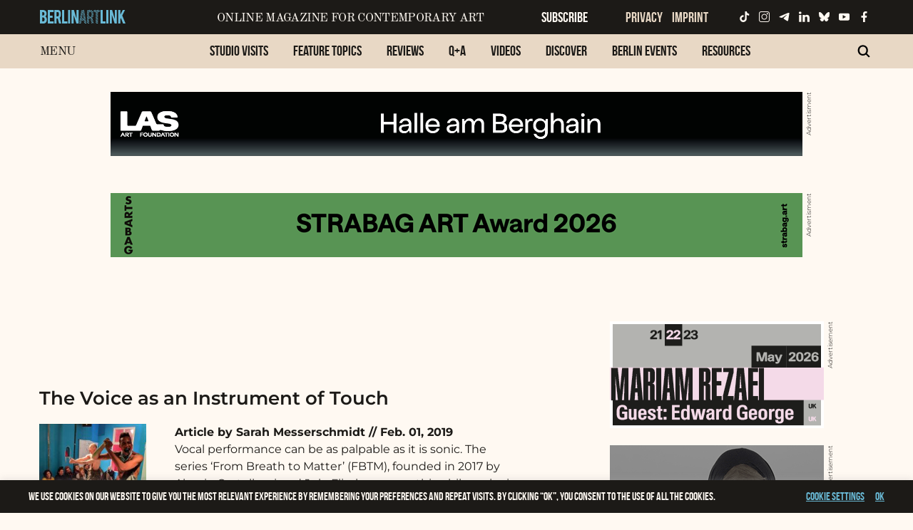

--- FILE ---
content_type: text/html; charset=UTF-8
request_url: https://www.berlinartlink.com/tag/fbtm/
body_size: 20528
content:
<!doctype html>

  <html class="no-js"  lang="en-US"
 xmlns:fb="https://www.facebook.com/2008/fbml">

	<head>
		<meta charset="utf-8">
		
		<!-- Force IE to use the latest rendering engine available -->
		<meta http-equiv="X-UA-Compatible" content="IE=edge">

		<!-- Mobile Meta -->

		<meta name='viewport' content='width=device-width, initial-scale=1, maximum-scale=1, user-scalable=no' />
		<meta class="foundation-mq">
		
		<!-- If Site Icon isn't set in customizer -->
					<!-- Icons & Favicons -->
			<link rel="icon" href="https://www.berlinartlink.com/wp-content/themes/JointsWP/favicon.png">
			<link href="https://www.berlinartlink.com/wp-content/themes/JointsWP/assets/images/apple-icon-touch.png" rel="apple-touch-icon" />
			<!--[if IE]>
				<link rel="shortcut icon" href="https://www.berlinartlink.com/wp-content/themes/JointsWP/favicon.ico">
			<![endif]-->
			<meta name="msapplication-TileColor" content="#f01d4f">
			<meta name="msapplication-TileImage" content="https://www.berlinartlink.com/wp-content/themes/JointsWP/assets/images/win8-tile-icon.png">
	    	<meta name="theme-color" content="#121212">
	    
		<link rel="pingback" href="https://www.berlinartlink.com/xmlrpc.php">

		<title>Tag: FBTM | Berlin Art Link</title>

<!-- The SEO Framework by Sybre Waaijer -->
<link rel="canonical" href="https://www.berlinartlink.com/tag/fbtm/" />
<link rel="shortlink" href="https://www.berlinartlink.com/?tag=fbtm" />
<meta property="og:type" content="website" />
<meta property="og:locale" content="en_US" />
<meta property="og:site_name" content="Berlin Art Link" />
<meta property="og:title" content="Tag: FBTM | Berlin Art Link" />
<meta property="og:url" content="https://www.berlinartlink.com/tag/fbtm/" />
<meta property="og:image" content="https://www.berlinartlink.com/wp-content/uploads/2019/09/cropped-bal_logo_rgb_positiv.png" />
<meta property="og:image:width" content="658" />
<meta property="og:image:height" content="182" />
<meta name="twitter:card" content="summary_large_image" />
<meta name="twitter:site" content="@Berlin_Art_Link" />
<meta name="twitter:title" content="Tag: FBTM | Berlin Art Link" />
<meta name="twitter:image" content="https://www.berlinartlink.com/wp-content/uploads/2019/09/cropped-bal_logo_rgb_positiv.png" />
<meta name="google-site-verification" content="37056485" />
<script type="application/ld+json">{"@context":"https://schema.org","@graph":[{"@type":"WebSite","@id":"https://www.berlinartlink.com/#/schema/WebSite","url":"https://www.berlinartlink.com/","name":"Berlin Art Link","description":"Online Magazine for Contemporary Art & Culture","inLanguage":"en-US","potentialAction":{"@type":"SearchAction","target":{"@type":"EntryPoint","urlTemplate":"https://www.berlinartlink.com/search/{search_term_string}/"},"query-input":"required name=search_term_string"},"publisher":{"@type":"Organization","@id":"https://www.berlinartlink.com/#/schema/Organization","name":"Berlin Art Link","url":"https://www.berlinartlink.com/","sameAs":["https://www.facebook.com/BerlinArtLink/","https://twitter.com/Berlin_Art_Link","https://www.instagram.com/berlinartlink/","https://youtube.com/c/mosalaza2"],"logo":{"@type":"ImageObject","url":"https://www.berlinartlink.com/wp-content/uploads/2019/09/bal_facebook_profilbild1.png","contentUrl":"https://www.berlinartlink.com/wp-content/uploads/2019/09/bal_facebook_profilbild1.png","width":400,"height":400}}},{"@type":"CollectionPage","@id":"https://www.berlinartlink.com/tag/fbtm/","url":"https://www.berlinartlink.com/tag/fbtm/","name":"Tag: FBTM | Berlin Art Link","inLanguage":"en-US","isPartOf":{"@id":"https://www.berlinartlink.com/#/schema/WebSite"},"breadcrumb":{"@type":"BreadcrumbList","@id":"https://www.berlinartlink.com/#/schema/BreadcrumbList","itemListElement":[{"@type":"ListItem","position":1,"item":"https://www.berlinartlink.com/","name":"Berlin Art Link"},{"@type":"ListItem","position":2,"name":"Tag: FBTM"}]}}]}</script>
<!-- / The SEO Framework by Sybre Waaijer | 2.77ms meta | 0.22ms boot -->

<link rel="alternate" type="application/rss+xml" title="Berlin Art Link &raquo; Feed" href="https://www.berlinartlink.com/feed/" />
<link rel="alternate" type="application/rss+xml" title="Berlin Art Link &raquo; Comments Feed" href="https://www.berlinartlink.com/comments/feed/" />
<link rel="alternate" type="application/rss+xml" title="Berlin Art Link &raquo; FBTM Tag Feed" href="https://www.berlinartlink.com/tag/fbtm/feed/" />
<style id='wp-img-auto-sizes-contain-inline-css' type='text/css'>
img:is([sizes=auto i],[sizes^="auto," i]){contain-intrinsic-size:3000px 1500px}
/*# sourceURL=wp-img-auto-sizes-contain-inline-css */
</style>
<link rel='stylesheet' id='pages-front-css-css' href='https://www.berlinartlink.com/wp-content/plugins/facebook-comment-by-vivacity/css/fb-comments-hidewpcomments-pages.css?ver=6.9' type='text/css' media='all' />
<style id='wp-emoji-styles-inline-css' type='text/css'>

	img.wp-smiley, img.emoji {
		display: inline !important;
		border: none !important;
		box-shadow: none !important;
		height: 1em !important;
		width: 1em !important;
		margin: 0 0.07em !important;
		vertical-align: -0.1em !important;
		background: none !important;
		padding: 0 !important;
	}
/*# sourceURL=wp-emoji-styles-inline-css */
</style>
<style id='wp-block-library-inline-css' type='text/css'>
:root{--wp-block-synced-color:#7a00df;--wp-block-synced-color--rgb:122,0,223;--wp-bound-block-color:var(--wp-block-synced-color);--wp-editor-canvas-background:#ddd;--wp-admin-theme-color:#007cba;--wp-admin-theme-color--rgb:0,124,186;--wp-admin-theme-color-darker-10:#006ba1;--wp-admin-theme-color-darker-10--rgb:0,107,160.5;--wp-admin-theme-color-darker-20:#005a87;--wp-admin-theme-color-darker-20--rgb:0,90,135;--wp-admin-border-width-focus:2px}@media (min-resolution:192dpi){:root{--wp-admin-border-width-focus:1.5px}}.wp-element-button{cursor:pointer}:root .has-very-light-gray-background-color{background-color:#eee}:root .has-very-dark-gray-background-color{background-color:#313131}:root .has-very-light-gray-color{color:#eee}:root .has-very-dark-gray-color{color:#313131}:root .has-vivid-green-cyan-to-vivid-cyan-blue-gradient-background{background:linear-gradient(135deg,#00d084,#0693e3)}:root .has-purple-crush-gradient-background{background:linear-gradient(135deg,#34e2e4,#4721fb 50%,#ab1dfe)}:root .has-hazy-dawn-gradient-background{background:linear-gradient(135deg,#faaca8,#dad0ec)}:root .has-subdued-olive-gradient-background{background:linear-gradient(135deg,#fafae1,#67a671)}:root .has-atomic-cream-gradient-background{background:linear-gradient(135deg,#fdd79a,#004a59)}:root .has-nightshade-gradient-background{background:linear-gradient(135deg,#330968,#31cdcf)}:root .has-midnight-gradient-background{background:linear-gradient(135deg,#020381,#2874fc)}:root{--wp--preset--font-size--normal:16px;--wp--preset--font-size--huge:42px}.has-regular-font-size{font-size:1em}.has-larger-font-size{font-size:2.625em}.has-normal-font-size{font-size:var(--wp--preset--font-size--normal)}.has-huge-font-size{font-size:var(--wp--preset--font-size--huge)}.has-text-align-center{text-align:center}.has-text-align-left{text-align:left}.has-text-align-right{text-align:right}.has-fit-text{white-space:nowrap!important}#end-resizable-editor-section{display:none}.aligncenter{clear:both}.items-justified-left{justify-content:flex-start}.items-justified-center{justify-content:center}.items-justified-right{justify-content:flex-end}.items-justified-space-between{justify-content:space-between}.screen-reader-text{border:0;clip-path:inset(50%);height:1px;margin:-1px;overflow:hidden;padding:0;position:absolute;width:1px;word-wrap:normal!important}.screen-reader-text:focus{background-color:#ddd;clip-path:none;color:#444;display:block;font-size:1em;height:auto;left:5px;line-height:normal;padding:15px 23px 14px;text-decoration:none;top:5px;width:auto;z-index:100000}html :where(.has-border-color){border-style:solid}html :where([style*=border-top-color]){border-top-style:solid}html :where([style*=border-right-color]){border-right-style:solid}html :where([style*=border-bottom-color]){border-bottom-style:solid}html :where([style*=border-left-color]){border-left-style:solid}html :where([style*=border-width]){border-style:solid}html :where([style*=border-top-width]){border-top-style:solid}html :where([style*=border-right-width]){border-right-style:solid}html :where([style*=border-bottom-width]){border-bottom-style:solid}html :where([style*=border-left-width]){border-left-style:solid}html :where(img[class*=wp-image-]){height:auto;max-width:100%}:where(figure){margin:0 0 1em}html :where(.is-position-sticky){--wp-admin--admin-bar--position-offset:var(--wp-admin--admin-bar--height,0px)}@media screen and (max-width:600px){html :where(.is-position-sticky){--wp-admin--admin-bar--position-offset:0px}}

/*# sourceURL=wp-block-library-inline-css */
</style><style id='global-styles-inline-css' type='text/css'>
:root{--wp--preset--aspect-ratio--square: 1;--wp--preset--aspect-ratio--4-3: 4/3;--wp--preset--aspect-ratio--3-4: 3/4;--wp--preset--aspect-ratio--3-2: 3/2;--wp--preset--aspect-ratio--2-3: 2/3;--wp--preset--aspect-ratio--16-9: 16/9;--wp--preset--aspect-ratio--9-16: 9/16;--wp--preset--color--black: #000000;--wp--preset--color--cyan-bluish-gray: #abb8c3;--wp--preset--color--white: #ffffff;--wp--preset--color--pale-pink: #f78da7;--wp--preset--color--vivid-red: #cf2e2e;--wp--preset--color--luminous-vivid-orange: #ff6900;--wp--preset--color--luminous-vivid-amber: #fcb900;--wp--preset--color--light-green-cyan: #7bdcb5;--wp--preset--color--vivid-green-cyan: #00d084;--wp--preset--color--pale-cyan-blue: #8ed1fc;--wp--preset--color--vivid-cyan-blue: #0693e3;--wp--preset--color--vivid-purple: #9b51e0;--wp--preset--gradient--vivid-cyan-blue-to-vivid-purple: linear-gradient(135deg,rgb(6,147,227) 0%,rgb(155,81,224) 100%);--wp--preset--gradient--light-green-cyan-to-vivid-green-cyan: linear-gradient(135deg,rgb(122,220,180) 0%,rgb(0,208,130) 100%);--wp--preset--gradient--luminous-vivid-amber-to-luminous-vivid-orange: linear-gradient(135deg,rgb(252,185,0) 0%,rgb(255,105,0) 100%);--wp--preset--gradient--luminous-vivid-orange-to-vivid-red: linear-gradient(135deg,rgb(255,105,0) 0%,rgb(207,46,46) 100%);--wp--preset--gradient--very-light-gray-to-cyan-bluish-gray: linear-gradient(135deg,rgb(238,238,238) 0%,rgb(169,184,195) 100%);--wp--preset--gradient--cool-to-warm-spectrum: linear-gradient(135deg,rgb(74,234,220) 0%,rgb(151,120,209) 20%,rgb(207,42,186) 40%,rgb(238,44,130) 60%,rgb(251,105,98) 80%,rgb(254,248,76) 100%);--wp--preset--gradient--blush-light-purple: linear-gradient(135deg,rgb(255,206,236) 0%,rgb(152,150,240) 100%);--wp--preset--gradient--blush-bordeaux: linear-gradient(135deg,rgb(254,205,165) 0%,rgb(254,45,45) 50%,rgb(107,0,62) 100%);--wp--preset--gradient--luminous-dusk: linear-gradient(135deg,rgb(255,203,112) 0%,rgb(199,81,192) 50%,rgb(65,88,208) 100%);--wp--preset--gradient--pale-ocean: linear-gradient(135deg,rgb(255,245,203) 0%,rgb(182,227,212) 50%,rgb(51,167,181) 100%);--wp--preset--gradient--electric-grass: linear-gradient(135deg,rgb(202,248,128) 0%,rgb(113,206,126) 100%);--wp--preset--gradient--midnight: linear-gradient(135deg,rgb(2,3,129) 0%,rgb(40,116,252) 100%);--wp--preset--font-size--small: 13px;--wp--preset--font-size--medium: 20px;--wp--preset--font-size--large: 36px;--wp--preset--font-size--x-large: 42px;--wp--preset--spacing--20: 0.44rem;--wp--preset--spacing--30: 0.67rem;--wp--preset--spacing--40: 1rem;--wp--preset--spacing--50: 1.5rem;--wp--preset--spacing--60: 2.25rem;--wp--preset--spacing--70: 3.38rem;--wp--preset--spacing--80: 5.06rem;--wp--preset--shadow--natural: 6px 6px 9px rgba(0, 0, 0, 0.2);--wp--preset--shadow--deep: 12px 12px 50px rgba(0, 0, 0, 0.4);--wp--preset--shadow--sharp: 6px 6px 0px rgba(0, 0, 0, 0.2);--wp--preset--shadow--outlined: 6px 6px 0px -3px rgb(255, 255, 255), 6px 6px rgb(0, 0, 0);--wp--preset--shadow--crisp: 6px 6px 0px rgb(0, 0, 0);}:where(.is-layout-flex){gap: 0.5em;}:where(.is-layout-grid){gap: 0.5em;}body .is-layout-flex{display: flex;}.is-layout-flex{flex-wrap: wrap;align-items: center;}.is-layout-flex > :is(*, div){margin: 0;}body .is-layout-grid{display: grid;}.is-layout-grid > :is(*, div){margin: 0;}:where(.wp-block-columns.is-layout-flex){gap: 2em;}:where(.wp-block-columns.is-layout-grid){gap: 2em;}:where(.wp-block-post-template.is-layout-flex){gap: 1.25em;}:where(.wp-block-post-template.is-layout-grid){gap: 1.25em;}.has-black-color{color: var(--wp--preset--color--black) !important;}.has-cyan-bluish-gray-color{color: var(--wp--preset--color--cyan-bluish-gray) !important;}.has-white-color{color: var(--wp--preset--color--white) !important;}.has-pale-pink-color{color: var(--wp--preset--color--pale-pink) !important;}.has-vivid-red-color{color: var(--wp--preset--color--vivid-red) !important;}.has-luminous-vivid-orange-color{color: var(--wp--preset--color--luminous-vivid-orange) !important;}.has-luminous-vivid-amber-color{color: var(--wp--preset--color--luminous-vivid-amber) !important;}.has-light-green-cyan-color{color: var(--wp--preset--color--light-green-cyan) !important;}.has-vivid-green-cyan-color{color: var(--wp--preset--color--vivid-green-cyan) !important;}.has-pale-cyan-blue-color{color: var(--wp--preset--color--pale-cyan-blue) !important;}.has-vivid-cyan-blue-color{color: var(--wp--preset--color--vivid-cyan-blue) !important;}.has-vivid-purple-color{color: var(--wp--preset--color--vivid-purple) !important;}.has-black-background-color{background-color: var(--wp--preset--color--black) !important;}.has-cyan-bluish-gray-background-color{background-color: var(--wp--preset--color--cyan-bluish-gray) !important;}.has-white-background-color{background-color: var(--wp--preset--color--white) !important;}.has-pale-pink-background-color{background-color: var(--wp--preset--color--pale-pink) !important;}.has-vivid-red-background-color{background-color: var(--wp--preset--color--vivid-red) !important;}.has-luminous-vivid-orange-background-color{background-color: var(--wp--preset--color--luminous-vivid-orange) !important;}.has-luminous-vivid-amber-background-color{background-color: var(--wp--preset--color--luminous-vivid-amber) !important;}.has-light-green-cyan-background-color{background-color: var(--wp--preset--color--light-green-cyan) !important;}.has-vivid-green-cyan-background-color{background-color: var(--wp--preset--color--vivid-green-cyan) !important;}.has-pale-cyan-blue-background-color{background-color: var(--wp--preset--color--pale-cyan-blue) !important;}.has-vivid-cyan-blue-background-color{background-color: var(--wp--preset--color--vivid-cyan-blue) !important;}.has-vivid-purple-background-color{background-color: var(--wp--preset--color--vivid-purple) !important;}.has-black-border-color{border-color: var(--wp--preset--color--black) !important;}.has-cyan-bluish-gray-border-color{border-color: var(--wp--preset--color--cyan-bluish-gray) !important;}.has-white-border-color{border-color: var(--wp--preset--color--white) !important;}.has-pale-pink-border-color{border-color: var(--wp--preset--color--pale-pink) !important;}.has-vivid-red-border-color{border-color: var(--wp--preset--color--vivid-red) !important;}.has-luminous-vivid-orange-border-color{border-color: var(--wp--preset--color--luminous-vivid-orange) !important;}.has-luminous-vivid-amber-border-color{border-color: var(--wp--preset--color--luminous-vivid-amber) !important;}.has-light-green-cyan-border-color{border-color: var(--wp--preset--color--light-green-cyan) !important;}.has-vivid-green-cyan-border-color{border-color: var(--wp--preset--color--vivid-green-cyan) !important;}.has-pale-cyan-blue-border-color{border-color: var(--wp--preset--color--pale-cyan-blue) !important;}.has-vivid-cyan-blue-border-color{border-color: var(--wp--preset--color--vivid-cyan-blue) !important;}.has-vivid-purple-border-color{border-color: var(--wp--preset--color--vivid-purple) !important;}.has-vivid-cyan-blue-to-vivid-purple-gradient-background{background: var(--wp--preset--gradient--vivid-cyan-blue-to-vivid-purple) !important;}.has-light-green-cyan-to-vivid-green-cyan-gradient-background{background: var(--wp--preset--gradient--light-green-cyan-to-vivid-green-cyan) !important;}.has-luminous-vivid-amber-to-luminous-vivid-orange-gradient-background{background: var(--wp--preset--gradient--luminous-vivid-amber-to-luminous-vivid-orange) !important;}.has-luminous-vivid-orange-to-vivid-red-gradient-background{background: var(--wp--preset--gradient--luminous-vivid-orange-to-vivid-red) !important;}.has-very-light-gray-to-cyan-bluish-gray-gradient-background{background: var(--wp--preset--gradient--very-light-gray-to-cyan-bluish-gray) !important;}.has-cool-to-warm-spectrum-gradient-background{background: var(--wp--preset--gradient--cool-to-warm-spectrum) !important;}.has-blush-light-purple-gradient-background{background: var(--wp--preset--gradient--blush-light-purple) !important;}.has-blush-bordeaux-gradient-background{background: var(--wp--preset--gradient--blush-bordeaux) !important;}.has-luminous-dusk-gradient-background{background: var(--wp--preset--gradient--luminous-dusk) !important;}.has-pale-ocean-gradient-background{background: var(--wp--preset--gradient--pale-ocean) !important;}.has-electric-grass-gradient-background{background: var(--wp--preset--gradient--electric-grass) !important;}.has-midnight-gradient-background{background: var(--wp--preset--gradient--midnight) !important;}.has-small-font-size{font-size: var(--wp--preset--font-size--small) !important;}.has-medium-font-size{font-size: var(--wp--preset--font-size--medium) !important;}.has-large-font-size{font-size: var(--wp--preset--font-size--large) !important;}.has-x-large-font-size{font-size: var(--wp--preset--font-size--x-large) !important;}
/*# sourceURL=global-styles-inline-css */
</style>

<style id='classic-theme-styles-inline-css' type='text/css'>
/*! This file is auto-generated */
.wp-block-button__link{color:#fff;background-color:#32373c;border-radius:9999px;box-shadow:none;text-decoration:none;padding:calc(.667em + 2px) calc(1.333em + 2px);font-size:1.125em}.wp-block-file__button{background:#32373c;color:#fff;text-decoration:none}
/*# sourceURL=/wp-includes/css/classic-themes.min.css */
</style>
<link rel='stylesheet' id='dashicons-css' href='https://www.berlinartlink.com/wp-includes/css/dashicons.min.css?ver=6.9' type='text/css' media='all' />
<link rel='stylesheet' id='admin-bar-css' href='https://www.berlinartlink.com/wp-includes/css/admin-bar.min.css?ver=6.9' type='text/css' media='all' />
<style id='admin-bar-inline-css' type='text/css'>

    /* Hide CanvasJS credits for P404 charts specifically */
    #p404RedirectChart .canvasjs-chart-credit {
        display: none !important;
    }
    
    #p404RedirectChart canvas {
        border-radius: 6px;
    }

    .p404-redirect-adminbar-weekly-title {
        font-weight: bold;
        font-size: 14px;
        color: #fff;
        margin-bottom: 6px;
    }

    #wpadminbar #wp-admin-bar-p404_free_top_button .ab-icon:before {
        content: "\f103";
        color: #dc3545;
        top: 3px;
    }
    
    #wp-admin-bar-p404_free_top_button .ab-item {
        min-width: 80px !important;
        padding: 0px !important;
    }
    
    /* Ensure proper positioning and z-index for P404 dropdown */
    .p404-redirect-adminbar-dropdown-wrap { 
        min-width: 0; 
        padding: 0;
        position: static !important;
    }
    
    #wpadminbar #wp-admin-bar-p404_free_top_button_dropdown {
        position: static !important;
    }
    
    #wpadminbar #wp-admin-bar-p404_free_top_button_dropdown .ab-item {
        padding: 0 !important;
        margin: 0 !important;
    }
    
    .p404-redirect-dropdown-container {
        min-width: 340px;
        padding: 18px 18px 12px 18px;
        background: #23282d !important;
        color: #fff;
        border-radius: 12px;
        box-shadow: 0 8px 32px rgba(0,0,0,0.25);
        margin-top: 10px;
        position: relative !important;
        z-index: 999999 !important;
        display: block !important;
        border: 1px solid #444;
    }
    
    /* Ensure P404 dropdown appears on hover */
    #wpadminbar #wp-admin-bar-p404_free_top_button .p404-redirect-dropdown-container { 
        display: none !important;
    }
    
    #wpadminbar #wp-admin-bar-p404_free_top_button:hover .p404-redirect-dropdown-container { 
        display: block !important;
    }
    
    #wpadminbar #wp-admin-bar-p404_free_top_button:hover #wp-admin-bar-p404_free_top_button_dropdown .p404-redirect-dropdown-container {
        display: block !important;
    }
    
    .p404-redirect-card {
        background: #2c3338;
        border-radius: 8px;
        padding: 18px 18px 12px 18px;
        box-shadow: 0 2px 8px rgba(0,0,0,0.07);
        display: flex;
        flex-direction: column;
        align-items: flex-start;
        border: 1px solid #444;
    }
    
    .p404-redirect-btn {
        display: inline-block;
        background: #dc3545;
        color: #fff !important;
        font-weight: bold;
        padding: 5px 22px;
        border-radius: 8px;
        text-decoration: none;
        font-size: 17px;
        transition: background 0.2s, box-shadow 0.2s;
        margin-top: 8px;
        box-shadow: 0 2px 8px rgba(220,53,69,0.15);
        text-align: center;
        line-height: 1.6;
    }
    
    .p404-redirect-btn:hover {
        background: #c82333;
        color: #fff !important;
        box-shadow: 0 4px 16px rgba(220,53,69,0.25);
    }
    
    /* Prevent conflicts with other admin bar dropdowns */
    #wpadminbar .ab-top-menu > li:hover > .ab-item,
    #wpadminbar .ab-top-menu > li.hover > .ab-item {
        z-index: auto;
    }
    
    #wpadminbar #wp-admin-bar-p404_free_top_button:hover > .ab-item {
        z-index: 999998 !important;
    }
    
/*# sourceURL=admin-bar-inline-css */
</style>
<link rel='stylesheet' id='cptch_stylesheet-css' href='https://www.berlinartlink.com/wp-content/plugins/captcha/css/front_end_style.css?ver=4.4.5' type='text/css' media='all' />
<link rel='stylesheet' id='cptch_desktop_style-css' href='https://www.berlinartlink.com/wp-content/plugins/captcha/css/desktop_style.css?ver=4.4.5' type='text/css' media='all' />
<link rel='stylesheet' id='cookie-law-info-css' href='https://www.berlinartlink.com/wp-content/plugins/cookie-law-info/legacy/public/css/cookie-law-info-public.css?ver=3.3.9' type='text/css' media='all' />
<link rel='stylesheet' id='cookie-law-info-gdpr-css' href='https://www.berlinartlink.com/wp-content/plugins/cookie-law-info/legacy/public/css/cookie-law-info-gdpr.css?ver=3.3.9' type='text/css' media='all' />
<link rel='stylesheet' id='mailerlite_forms.css-css' href='https://www.berlinartlink.com/wp-content/plugins/official-mailerlite-sign-up-forms/assets/css/mailerlite_forms.css?ver=1.7.18' type='text/css' media='all' />
<link rel='stylesheet' id='post_hit_counter-widget-css' href='https://www.berlinartlink.com/wp-content/plugins/post-hit-counter/assets/css/widget.css?ver=1.3.2' type='text/css' media='all' />
<link rel='stylesheet' id='dry_awp_theme_style-css' href='https://www.berlinartlink.com/wp-content/plugins/advanced-wp-columns/assets/css/awp-columns.css?ver=6.9' type='text/css' media='all' />
<style id='dry_awp_theme_style-inline-css' type='text/css'>
@media screen and (max-width: 1024px) {	.csColumn {		clear: both !important;		float: none !important;		text-align: center !important;		margin-left:  10% !important;		margin-right: 10% !important;		width: 80% !important;	}	.csColumnGap {		display: none !important;	}}
/*# sourceURL=dry_awp_theme_style-inline-css */
</style>
<link rel='stylesheet' id='motion-ui-css-css' href='https://www.berlinartlink.com/wp-content/themes/JointsWP/vendor/motion-ui/dist/motion-ui.min.css?ver=6.9' type='text/css' media='all' />
<link rel='stylesheet' id='foundation-css-css' href='https://www.berlinartlink.com/wp-content/themes/JointsWP/vendor/foundation-sites/dist/foundation.min.css?ver=6.9' type='text/css' media='all' />
<link rel='stylesheet' id='slick-css' href='https://www.berlinartlink.com/wp-content/themes/JointsWP/assets/css/slick.css?ver=6.9' type='text/css' media='all' />
<link rel='stylesheet' id='slick-theme-css' href='https://www.berlinartlink.com/wp-content/themes/JointsWP/assets/css/slick-theme.css?ver=6.9' type='text/css' media='all' />
<link rel='stylesheet' id='site-css-css' href='https://www.berlinartlink.com/wp-content/themes/JointsWP/assets/css/styles.css?v=132&#038;ver=6.9' type='text/css' media='all' />
<link rel='stylesheet' id='colorbox-css' href='https://www.berlinartlink.com/wp-content/plugins/slideshow-gallery/views/default/css/colorbox.css?ver=1.3.19' type='text/css' media='all' />
<link rel='stylesheet' id='fontawesome-css' href='https://www.berlinartlink.com/wp-content/plugins/slideshow-gallery/views/default/css/fontawesome.css?ver=4.4.0' type='text/css' media='all' />
<script type="text/javascript" src="https://www.berlinartlink.com/wp-includes/js/jquery/jquery.min.js?ver=3.7.1" id="jquery-core-js"></script>
<script type="text/javascript" src="https://www.berlinartlink.com/wp-includes/js/jquery/jquery-migrate.min.js?ver=3.4.1" id="jquery-migrate-js"></script>
<script type="text/javascript" id="cookie-law-info-js-extra">
/* <![CDATA[ */
var Cli_Data = {"nn_cookie_ids":[],"cookielist":[],"non_necessary_cookies":[],"ccpaEnabled":"","ccpaRegionBased":"","ccpaBarEnabled":"","strictlyEnabled":["necessary","obligatoire"],"ccpaType":"gdpr","js_blocking":"1","custom_integration":"","triggerDomRefresh":"","secure_cookies":""};
var cli_cookiebar_settings = {"animate_speed_hide":"500","animate_speed_show":"500","background":"#1c1a17","border":"#b1a6a6c2","border_on":"","button_1_button_colour":"#61a229","button_1_button_hover":"#4e8221","button_1_link_colour":"#69b9d5","button_1_as_button":"","button_1_new_win":"","button_2_button_colour":"#333","button_2_button_hover":"#292929","button_2_link_colour":"#69b9d5","button_2_as_button":"","button_2_hidebar":"","button_3_button_colour":"#3566bb","button_3_button_hover":"#2a5296","button_3_link_colour":"#fff","button_3_as_button":"1","button_3_new_win":"","button_4_button_colour":"#000","button_4_button_hover":"#000000","button_4_link_colour":"#69b9d5","button_4_as_button":"","button_7_button_colour":"#61a229","button_7_button_hover":"#4e8221","button_7_link_colour":"#fff","button_7_as_button":"1","button_7_new_win":"","font_family":"inherit","header_fix":"","notify_animate_hide":"1","notify_animate_show":"","notify_div_id":"#cookie-law-info-bar","notify_position_horizontal":"right","notify_position_vertical":"bottom","scroll_close":"","scroll_close_reload":"","accept_close_reload":"","reject_close_reload":"","showagain_tab":"","showagain_background":"#fff","showagain_border":"#000","showagain_div_id":"#cookie-law-info-again","showagain_x_position":"0","text":"#fff9f2","show_once_yn":"","show_once":"10000","logging_on":"","as_popup":"","popup_overlay":"1","bar_heading_text":"","cookie_bar_as":"banner","popup_showagain_position":"bottom-right","widget_position":"left"};
var log_object = {"ajax_url":"https://www.berlinartlink.com/wp-admin/admin-ajax.php"};
//# sourceURL=cookie-law-info-js-extra
/* ]]> */
</script>
<script type="text/javascript" src="https://www.berlinartlink.com/wp-content/plugins/cookie-law-info/legacy/public/js/cookie-law-info-public.js?ver=3.3.9" id="cookie-law-info-js"></script>
<script type="text/javascript" src="https://www.berlinartlink.com/wp-content/plugins/slideshow-gallery/views/default/js/gallery.js?ver=1.0" id="slideshow-gallery-js"></script>
<script type="text/javascript" src="https://www.berlinartlink.com/wp-content/plugins/slideshow-gallery/views/default/js/colorbox.js?ver=1.6.3" id="colorbox-js"></script>
<link rel="https://api.w.org/" href="https://www.berlinartlink.com/wp-json/" /><link rel="alternate" title="JSON" type="application/json" href="https://www.berlinartlink.com/wp-json/wp/v2/tags/21122" /><meta property="fb:app_id" content="655592801212488"/>
<meta property="fb:admins" content=""/>
<meta property="og:locale" content="en_US" />
<meta property="og:locale:alternate" content="en_US" />

		<!-- GA Google Analytics @ https://m0n.co/ga -->
		<script>
			(function(i,s,o,g,r,a,m){i['GoogleAnalyticsObject']=r;i[r]=i[r]||function(){
			(i[r].q=i[r].q||[]).push(arguments)},i[r].l=1*new Date();a=s.createElement(o),
			m=s.getElementsByTagName(o)[0];a.async=1;a.src=g;m.parentNode.insertBefore(a,m)
			})(window,document,'script','https://www.google-analytics.com/analytics.js','ga');
			ga('create', 'UA-18486417-2', 'auto');
			ga('set', 'anonymizeIp', true);
			ga('send', 'pageview');
		</script>

	        <!-- MailerLite Universal -->
        <script>
            (function(w,d,e,u,f,l,n){w[f]=w[f]||function(){(w[f].q=w[f].q||[])
                .push(arguments);},l=d.createElement(e),l.async=1,l.src=u,
                n=d.getElementsByTagName(e)[0],n.parentNode.insertBefore(l,n);})
            (window,document,'script','https://assets.mailerlite.com/js/universal.js','ml');
            ml('account', '1072426');
            ml('enablePopups', true);
        </script>
        <!-- End MailerLite Universal -->
        <script type="text/javascript">
(function($) {
	var $document = $(document);
	
	$document.ready(function() {
		if (typeof $.fn.colorbox !== 'undefined') {
			$.extend($.colorbox.settings, {
				current: "Image {current} of {total}",
			    previous: "Previous",
			    next: "Next",
			    close: "Close",
			    xhrError: "This content failed to load",
			    imgError: "This image failed to load"
			});
		}
	});
})(jQuery);
</script>
		<link href="//www.berlinartlink.com/wp-content/uploads/omgf/omgf-stylesheet-145/omgf-stylesheet-145.css?ver=1664541688" rel="stylesheet">

		<!-- Drop Google Analytics here -->
<meta name="google-site-verification" content="nW8nKdSbNO5-990eMdEz1JmPfBthB0kzwThsBep54RY" />
		<!-- end analytics -->

	</head>
	
	<!-- Uncomment this line if using the Off-Canvas Menu --> 
		
	<body data-rsssl=1 class="archive tag tag-fbtm tag-21122 wp-theme-JointsWP">
		

		<div class="off-canvas-wrapper">



			<div align="center"> 
				
			<div class="billboard show-for-large-up">
			</div>
				
			<div class="off-canvas-wrapper-inner" data-off-canvas-wrapper>

			<div class="billboard-desktopmobile">
				
				
		
				
		<!--- link and image code for billboard to be placed here visibale also on mobile 	-->
				
				<!--- END -->
			</div>

				
				<div class="off-canvas position-right" id="off-canvas" data-off-canvas data-position="right">
	<ul id="menu-berlin-art-link" class="vertical menu" data-accordion-menu data-multi-open="false"><li id="menu-item-138538" class="menu-item menu-item-type-taxonomy menu-item-object-category menu-item-138538"><a href="https://www.berlinartlink.com/category/studio-visits/">Studio Visits</a></li>
<li id="menu-item-138541" class="menu-item menu-item-type-taxonomy menu-item-object-category menu-item-138541"><a href="https://www.berlinartlink.com/category/feature-topics/">Feature Topics</a></li>
<li id="menu-item-138542" class="menu-item menu-item-type-taxonomy menu-item-object-category menu-item-138542"><a href="https://www.berlinartlink.com/category/reviews/">Reviews</a></li>
<li id="menu-item-138045" class="menu-item menu-item-type-taxonomy menu-item-object-category menu-item-138045"><a href="https://www.berlinartlink.com/category/question-and-answers/">Q+A</a></li>
<li id="menu-item-49798" class="menu-item menu-item-type-custom menu-item-object-custom menu-item-49798"><a href="https://www.berlinartlink.com/videos/">Videos</a></li>
<li id="menu-item-1866" class="menu-item menu-item-type-taxonomy menu-item-object-category menu-item-1866"><a href="https://www.berlinartlink.com/category/discover/" title="Art Blog">Discover</a></li>
<li id="menu-item-160555" class="menu-item menu-item-type-post_type menu-item-object-page menu-item-160555"><a href="https://www.berlinartlink.com/berlin-events/">Berlin Events</a></li>
<li id="menu-item-2204" class="menu-item menu-item-type-post_type menu-item-object-page menu-item-2204"><a href="https://www.berlinartlink.com/resources/" title="art resources">Resources</a></li>
</ul></div>				
				<div class="off-canvas-content" data-off-canvas-content>
					
					
					<header class="header" role="banner">
							
						 <!-- This navs will be applied to the topbar, above all content 
							  To see additional nav styles, visit the /parts directory -->
						 <!-- By default, this menu will use off-canvas for small
	 and a topbar for medium-up -->

<div class="top-bar" id="top-bar-menu">
	<div class="top-bar-left float-left">
		 <div id="logo">
		 	<a href="https://www.berlinartlink.com" class="sitename" title="Online Magazine for Contemporary Art &amp; Culture">

		 		<svg xmlns="http://www.w3.org/2000/svg" viewBox="0 0 240.26 38">><g id="Ebene_2" data-name="Ebene 2"><path class="cls-1" d="M12.09,12.91a3.4,3.4,0,0,1-3.46,2.52H6.35V6H8.63A3.53,3.53,0,0,1,11.3,7.07a4.91,4.91,0,0,1,1.12,3.49,7.23,7.23,0,0,1-.33,2.35M6.35,21.09H8.63a3.8,3.8,0,0,1,3.12,1.29,7.13,7.13,0,0,1,1.18,4.55,6.62,6.62,0,0,1-.38,2.31,4,4,0,0,1-3.92,2.92H6.35Zm11.53-.16a6.87,6.87,0,0,0-3.06-2.81,5.84,5.84,0,0,0,1.81-1.41,9,9,0,0,0,2-6.15,13.44,13.44,0,0,0-.54-4A8.41,8.41,0,0,0,14.77,1.8,11,11,0,0,0,8.63,0H0V38H10.65A8.32,8.32,0,0,0,15,36.66a8.21,8.21,0,0,0,3-3.17,12.83,12.83,0,0,0,1.37-6.14,15.44,15.44,0,0,0-.21-2.64,11.76,11.76,0,0,0-1.31-3.78M22,0V38H38.4V32.07H27.89V22h7.68V16H27.89V5.92H38.4V0ZM52.81,9.23v5.52A3.09,3.09,0,0,1,51.89,17a3,3,0,0,1-2.24.93H46.32V6.05h3.33c2.12,0,3.16,1,3.16,3.18m5.74,5.4V9.14a9.69,9.69,0,0,0-2-6.45C55.07.93,52.69,0,49.5,0H40.42V38h5.9V23.77h3.62L53.39,38h6.37L55.52,21.44a8.94,8.94,0,0,0,3-6.81M61.86,0V38h15V32.14h-9V0Zm17,38h5.9V0h-5.9ZM102.74,0V24.82L95.38.07l0-.07H88.79V38h5.89V14.32l7.65,23.61,0,.07h6.29V0Zm67.38,0V38H184.3V32.14H176V0Zm16.13,38h5.89V0h-5.89ZM210.07,0V24.82L202.7.07l0-.07h-6.57V38H202V14.32l7.65,23.61,0,.07H216V0Zm22.55,0-6.8,13.17V0h-5.89V38h5.89V25.94l1.6-3.14,5.9,15.13,0,.07h6.92l-9.19-22.48L238.85.14l.07-.14ZM149.93,33,144.52,36l.46,1.88,5.43-3Zm-30.61-18.2-6.12,3.32-.4,2.34L119,17.12ZM136.66,38l1.07-.58V35.29l-5,2.69Zm12.14,0h2.41l-.3-1.14ZM128,23.15l-17.26,9.36-.4,2.34,6.48-3.52.34-2.07h3.49l7.68-4.17Zm-9.37-3.62-6.26,3.4L112,25.27l6.35-3.44Zm8.71-.37L122.07,22l.23,1.66H119l-7.44,4-.4,2.34,16.51-8.95Zm2,12-5.47,3,.3,2,5.5-3ZM124.73,38h3.91l1.72-.92-.33-2Zm32.18-11,5.73-3.11V21.78l-5.73,3.1Zm0,4.35,5.73-3.11V26.13l-5.73,3.1ZM132,0V1.36L134.44,0Zm5.73,5.84h2l7.46-4A7.14,7.14,0,0,0,145.28.74L132,7.94v2.12L137.73,7Zm-13-2.67-9.86,5.34-.4,2.34L125,5.15ZM116.27,0l-.21,1.27L118.4,0Zm40.64,22.61,5.73-3.11V17.43l-5.73,3.1ZM154.6,0l-3.77,2V4.2L158.5,0Zm2.31,18.26,5.73-3.11V13.08l-5.73,3.1Zm0-4.35,5.73-3.11V8.73l-5.73,3.1Zm0-6.47V9.6l5.73-3.11v-.7h1.29L168.7,3.2V1.09ZM162.62,0,152,5.79h3.9L166.52,0Zm6.08,5.75V5l-1.41.73Zm-31,3.4L132,12.29v2.12l5.73-3.11ZM148,25.38l-5.32,2.88.45,1.87,5.34-2.9Zm-16,6.43,5.73-3.11V26.58L132,29.69Zm17-2.61-5.37,2.91L144,34l5.4-2.92ZM144.25,7.76,149.38,5a8.39,8.39,0,0,0-.83-1.67l-5.49,3a2.41,2.41,0,0,1,1.19,1.47M120,10.11l-6,3.24-.39,2.33,6-3.27ZM124.15,0h-1.64l-6.87,3.72-.39,2.34,9.09-4.93ZM141,0h-2.48L132,3.59V5.71L142.35.1Q141.72,0,141,0M109.83,38h2.78l3.47-1.88.37-2.33-6.51,3.54Zm47.08-2.28,5.73-3.11V30.48l-5.73,3.1Zm0,2.28h3.81l1.92-1V34.83l-5.73,3.1ZM132,36.16l5.73-3.11V30.93L132,34Zm15-14.6-5.28,2.86.46,1.87,5.3-2.87ZM144.45,12,150,9a13.12,13.12,0,0,0-.15-2l-5.42,2.94ZM121.2,15.92l5.14-2.79L126,11.19,120.92,14Zm-.57-4,5.05-2.74-.33-1.94-5,2.71ZM121.77,20,127,17.12l-.32-2L121.49,18Zm22.68-5.24a3.17,3.17,0,0,1-.68,2l6.25-3.4V11.22l-5.57,3Zm5.53.87-18,9.75v2.12l5.73-3.1v-.67H139L149.37,18a9,9,0,0,0,.61-2.45M128.69,27.14l-5.41,2.93.3,2,5.44-3Zm9-13.6L132,16.64v2.12l5.73-3.11ZM141.19,18h-3.46v-.13L132,21v2.12L141.42,18l-.23,0"/></g></svg>
		 		
		 	</a>
		 </div>
		 <div id="tagline" class="">Online Magazine for Contemporary Art</div>
		 
	</div>
	<div class="top-bar-right show-for-large">

		<div class="rightMenu">
			<ul>
				<li class="subscribe">
					<a href="https://dashboard.mailerlite.com/forms/1072426/131466328729978651/share" target="_blank">
						Subscribe
					</a>
				</li>
				<li>
					<a href="/datenschutzerklarung/">
						Privacy
					</a>
				</li>
				<li>
					<a href="/about/imprint/">
						Imprint
					</a>
				</li>
			</ul>
		</div>
		<div class="socialicons">
			<!-- TikTok -->
			<a href="https://www.tiktok.com/@berlin_art_link" target="_blank">
				<svg xmlns="http://www.w3.org/2000/svg" viewBox="0 0 30 30"><path class="cls-1" d="M28.41,6.75c-3.33,0-6.68-3.46-6.68-6.75h-4.98v11.69h0s0,8.54,0,8.54c0,0,0,0,0,0,0,2.61-2.1,4.74-4.68,4.74s-4.68-2.12-4.68-4.74,2.1-4.74,4.68-4.74c.24,0,.47.04.7.07v-5.07c-.23-.02-.46-.04-.7-.04-5.34,0-9.66,4.37-9.66,9.77s4.33,9.77,9.66,9.77,9.66-4.37,9.66-9.77v-10.58c1.89,1.34,4.19,2.13,6.68,2.13v-5.03Z"/></svg>
			</a>
			<!-- Instagram -->
			<a href="http://instagram.com/berlinartlink" target="_blank">
				<svg xmlns="http://www.w3.org/2000/svg" viewBox="0 0 30 30"><path class="cls-1" d="M15.04,9.05c3.31,0,6,2.69,6,6s-2.69,6-6,6-6-2.69-6-6,2.69-6,6-6M15.04,7.05c-4.42,0-8,3.58-8,8s3.58,8,8,8,8-3.58,8-8-3.58-8-8-8h0Z"/><path class="cls-1" d="M24,2c2.21,0,4,1.79,4,4v18c0,2.21-1.79,4-4,4H6c-2.21,0-4-1.79-4-4V6C2,3.79,3.79,2,6,2h18M24,0H6C2.69,0,0,2.69,0,6v18C0,27.31,2.69,30,6,30h18c3.31,0,6-2.69,6-6V6C30,2.69,27.31,0,24,0h0Z"/><circle class="cls-1" cx="23.54" cy="6.55" r="2"/></svg>
			</a>
			<!-- Telegram -->
			<a href="https://t.me/berlinartlink" target="_blank">
				<svg xmlns="http://www.w3.org/2000/svg" viewBox="0 0 32 32"><path id="Path-3" class="st0" d="M3.1,14.7c8.1-3.5,13.4-5.8,16.1-6.9C26.8,4.6,28.4,4,29.5,4c0.2,0,0.7,0,1.1,0.3 c0.3,0.2,0.3,0.5,0.4,0.8c0,0.2,0.1,0.7,0,1.1c-0.4,4.4-2.2,15-3.1,19.9c-0.4,2.1-1.2,2.8-1.9,2.8c-1.6,0.1-2.8-1.1-4.4-2.1 c-2.4-1.6-3.8-2.6-6.2-4.1c-2.7-1.8-1-2.8,0.6-4.4c0.4-0.4,7.5-6.9,7.6-7.4c0-0.1,0-0.3-0.1-0.5c-0.2-0.1-0.4-0.1-0.6,0 c-0.3,0-4.1,2.6-11.6,7.7c-1.1,0.8-2.1,1.1-3,1.1c-1,0-2.9-0.6-4.3-1c-1.7-0.6-3.1-0.9-3-1.8C1.1,15.8,1.8,15.2,3.1,14.7z"/></svg>
			</a>
			<!-- Linkedin -->
			<a href="https://www.linkedin.com/company/berlin-art-link?trk=company_name" target="_blank">
				<svg xmlns="http://www.w3.org/2000/svg" viewBox="0 0 30 30"><path class="cls-1" d="M6.81,29.34V9.99H.38v19.35h6.43ZM3.6,7.35c2.24,0,3.64-1.49,3.64-3.34-.04-1.9-1.4-3.34-3.59-3.34S0,2.11,0,4.01s1.4,3.34,3.56,3.34h.04Z"/><path class="cls-1" d="M10.37,29.34h6.43v-10.8c0-.58.04-1.16.21-1.57.47-1.16,1.52-2.35,3.3-2.35,2.33,0,3.26,1.78,3.26,4.38v10.35h6.43v-11.09c0-5.94-3.17-8.71-7.4-8.71-3.47,0-4.99,1.94-5.84,3.26h.04v-2.81h-6.43c.09,1.81,0,19.35,0,19.35h0Z"/></svg>
			</a>
			<!-- Bluesky -->
			<a href="https://bsky.app/profile/berlinartlink.bsky.social" target="_blank">
				<svg xmlns="http://www.w3.org/2000/svg" viewBox="0 0 30 30"><path id="bluesky" class="st0" d="M6.5,3.6c3.4,2.6,7.1,7.8,8.5,10.6c1.4-2.8,5.1-8,8.5-10.6C26,1.7,30,0.3,30,4.9	c0,0.9-0.5,7.7-0.8,8.8c-1.1,3.8-5,4.8-8.4,4.2c6.1,1,7.6,4.5,4.3,7.9c-6.3,6.5-9.1-1.6-9.8-3.7c-0.1-0.4-0.2-0.6-0.2-0.4	c0-0.2-0.1,0-0.2,0.4c-0.7,2.1-3.5,10.2-9.8,3.7c-3.3-3.4-1.8-6.8,4.3-7.9c-3.5,0.6-7.4-0.4-8.4-4.2C0.5,12.5,0,5.8,0,4.9 C0,0.3,4,1.7,6.5,3.6L6.5,3.6z"/></svg>
			</a>
			<!-- YouTube -->
			<a href="https://www.youtube.com/user/mosalaza2" target="_blank">
				<svg id="Ebene_2" xmlns="http://www.w3.org/2000/svg" viewBox="0 0 30 30"><path class="cls-1" d="M25.99,5.34H4.01C1.8,5.34,0,7.1,0,9.27v12.14C0,23.58,1.8,25.34,4.01,25.34h21.98c2.22,0,4.01-1.76,4.01-3.93v-12.14c0-2.17-1.8-3.93-4.01-3.93ZM11,20.51v-10.36l9.16,5.18-9.16,5.18Z"/></svg>
			</a>
			<!-- Facebook -->
			<a href="https://www.facebook.com/BerlinArtLink" target="_blank">
				<svg xmlns="http://www.w3.org/2000/svg" viewBox="0 0 30 30"><path class="cls-1" d="M11.82,30v-12.47h-4.6v-5.33h4.6v-5.15C11.82,2.48,14.6,0,18.68,0,20.62,0,22.3.15,22.79.21v4.77h-2.82c-2.22,0-2.64,1.05-2.64,2.6v4.62h5.28l-.69,5.33h-4.59v12.47h-5.51Z"/></svg>
			</a>
		</div>
	</div>
	<div class="top-bar-right float-right hide-for-large">
		<ul class="menu">
			<li>

				<button class="menu-button" onclick="openNav()">Menu</button>
			</li>
		</ul>
	</div>
</div>
<div class="secondMenu-bar show-for-large">

	<div class="secondBar-container">
		<button class="menu-button" onclick="openNav()">Menu</button>
		<div class="menu-items">
			<ul id="menu-berlin-art-link-1" class="vertical medium-horizontal menu" data-responsive-menu="accordion medium-dropdown"><li class="menu-item menu-item-type-taxonomy menu-item-object-category menu-item-138538"><a href="https://www.berlinartlink.com/category/studio-visits/">Studio Visits</a></li>
<li class="menu-item menu-item-type-taxonomy menu-item-object-category menu-item-138541"><a href="https://www.berlinartlink.com/category/feature-topics/">Feature Topics</a></li>
<li class="menu-item menu-item-type-taxonomy menu-item-object-category menu-item-138542"><a href="https://www.berlinartlink.com/category/reviews/">Reviews</a></li>
<li class="menu-item menu-item-type-taxonomy menu-item-object-category menu-item-138045"><a href="https://www.berlinartlink.com/category/question-and-answers/">Q+A</a></li>
<li class="menu-item menu-item-type-custom menu-item-object-custom menu-item-49798"><a href="https://www.berlinartlink.com/videos/">Videos</a></li>
<li class="menu-item menu-item-type-taxonomy menu-item-object-category menu-item-1866"><a href="https://www.berlinartlink.com/category/discover/" title="Art Blog">Discover</a></li>
<li class="menu-item menu-item-type-post_type menu-item-object-page menu-item-160555"><a href="https://www.berlinartlink.com/berlin-events/">Berlin Events</a></li>
<li class="menu-item menu-item-type-post_type menu-item-object-page menu-item-2204"><a href="https://www.berlinartlink.com/resources/" title="art resources">Resources</a></li>
</ul>	
		</div>
		<div id="searchOpen" class="search-icon" onclick="searchOpen()">
			<svg xmlns="http://www.w3.org/2000/svg" viewBox="0 0 60 60"><g id="Ebene_2" data-name="Ebene 2"><path class="cls-1" d="M44.92,40.52a25.07,25.07,0,0,0,4.64-15C49.56,11.49,39.45,1,25.77,1S2,11.49,2,25.55,12.09,50.1,25.77,50.1a24,24,0,0,0,14.29-4.56L53.29,59l5.17-4.71ZM25.77,43C16.72,43,10,35.66,10,25.55s6.76-17.4,15.81-17.4,15.81,7.29,15.81,17.4S34.81,43,25.77,43"/></g></svg>
		</div>
	</div>
</div>
<div id="searchArea" class="search-bar hide">
		<div id="search">
	<form method="get" id="searchform" action="https://www.berlinartlink.com/">

			<input type="text" name="s" id="s" value="Search" onfocus="clearInput('s', 'Search')" onblur="clearInput('s', 'Search')" class="png_bg" /> 
		<input type="submit" id="searchsubmit" value="" />
	</form>
</div></div>
<div id="darkenedMask"></div>

<div id="dropdownMenu" class="">
	<div class="sidenavHeader desktop">	
		<div class="secondBar-container">
			<a href="#" class="menu-button" onclick="closeNav()">Close Menu</a>
			
		</div>
	</div>
	<div class="sidenavHeader mobile">	
		<!-- BAL logo -->
		<div id="menulogo" >
			<svg xmlns="http://www.w3.org/2000/svg" viewBox="0 0 240.26 38">><g id="Ebene_2" data-name="Ebene 2"><path class="cls-1" d="M12.09,12.91a3.4,3.4,0,0,1-3.46,2.52H6.35V6H8.63A3.53,3.53,0,0,1,11.3,7.07a4.91,4.91,0,0,1,1.12,3.49,7.23,7.23,0,0,1-.33,2.35M6.35,21.09H8.63a3.8,3.8,0,0,1,3.12,1.29,7.13,7.13,0,0,1,1.18,4.55,6.62,6.62,0,0,1-.38,2.31,4,4,0,0,1-3.92,2.92H6.35Zm11.53-.16a6.87,6.87,0,0,0-3.06-2.81,5.84,5.84,0,0,0,1.81-1.41,9,9,0,0,0,2-6.15,13.44,13.44,0,0,0-.54-4A8.41,8.41,0,0,0,14.77,1.8,11,11,0,0,0,8.63,0H0V38H10.65A8.32,8.32,0,0,0,15,36.66a8.21,8.21,0,0,0,3-3.17,12.83,12.83,0,0,0,1.37-6.14,15.44,15.44,0,0,0-.21-2.64,11.76,11.76,0,0,0-1.31-3.78M22,0V38H38.4V32.07H27.89V22h7.68V16H27.89V5.92H38.4V0ZM52.81,9.23v5.52A3.09,3.09,0,0,1,51.89,17a3,3,0,0,1-2.24.93H46.32V6.05h3.33c2.12,0,3.16,1,3.16,3.18m5.74,5.4V9.14a9.69,9.69,0,0,0-2-6.45C55.07.93,52.69,0,49.5,0H40.42V38h5.9V23.77h3.62L53.39,38h6.37L55.52,21.44a8.94,8.94,0,0,0,3-6.81M61.86,0V38h15V32.14h-9V0Zm17,38h5.9V0h-5.9ZM102.74,0V24.82L95.38.07l0-.07H88.79V38h5.89V14.32l7.65,23.61,0,.07h6.29V0Zm67.38,0V38H184.3V32.14H176V0Zm16.13,38h5.89V0h-5.89ZM210.07,0V24.82L202.7.07l0-.07h-6.57V38H202V14.32l7.65,23.61,0,.07H216V0Zm22.55,0-6.8,13.17V0h-5.89V38h5.89V25.94l1.6-3.14,5.9,15.13,0,.07h6.92l-9.19-22.48L238.85.14l.07-.14ZM149.93,33,144.52,36l.46,1.88,5.43-3Zm-30.61-18.2-6.12,3.32-.4,2.34L119,17.12ZM136.66,38l1.07-.58V35.29l-5,2.69Zm12.14,0h2.41l-.3-1.14ZM128,23.15l-17.26,9.36-.4,2.34,6.48-3.52.34-2.07h3.49l7.68-4.17Zm-9.37-3.62-6.26,3.4L112,25.27l6.35-3.44Zm8.71-.37L122.07,22l.23,1.66H119l-7.44,4-.4,2.34,16.51-8.95Zm2,12-5.47,3,.3,2,5.5-3ZM124.73,38h3.91l1.72-.92-.33-2Zm32.18-11,5.73-3.11V21.78l-5.73,3.1Zm0,4.35,5.73-3.11V26.13l-5.73,3.1ZM132,0V1.36L134.44,0Zm5.73,5.84h2l7.46-4A7.14,7.14,0,0,0,145.28.74L132,7.94v2.12L137.73,7Zm-13-2.67-9.86,5.34-.4,2.34L125,5.15ZM116.27,0l-.21,1.27L118.4,0Zm40.64,22.61,5.73-3.11V17.43l-5.73,3.1ZM154.6,0l-3.77,2V4.2L158.5,0Zm2.31,18.26,5.73-3.11V13.08l-5.73,3.1Zm0-4.35,5.73-3.11V8.73l-5.73,3.1Zm0-6.47V9.6l5.73-3.11v-.7h1.29L168.7,3.2V1.09ZM162.62,0,152,5.79h3.9L166.52,0Zm6.08,5.75V5l-1.41.73Zm-31,3.4L132,12.29v2.12l5.73-3.11ZM148,25.38l-5.32,2.88.45,1.87,5.34-2.9Zm-16,6.43,5.73-3.11V26.58L132,29.69Zm17-2.61-5.37,2.91L144,34l5.4-2.92ZM144.25,7.76,149.38,5a8.39,8.39,0,0,0-.83-1.67l-5.49,3a2.41,2.41,0,0,1,1.19,1.47M120,10.11l-6,3.24-.39,2.33,6-3.27ZM124.15,0h-1.64l-6.87,3.72-.39,2.34,9.09-4.93ZM141,0h-2.48L132,3.59V5.71L142.35.1Q141.72,0,141,0M109.83,38h2.78l3.47-1.88.37-2.33-6.51,3.54Zm47.08-2.28,5.73-3.11V30.48l-5.73,3.1Zm0,2.28h3.81l1.92-1V34.83l-5.73,3.1ZM132,36.16l5.73-3.11V30.93L132,34Zm15-14.6-5.28,2.86.46,1.87,5.3-2.87ZM144.45,12,150,9a13.12,13.12,0,0,0-.15-2l-5.42,2.94ZM121.2,15.92l5.14-2.79L126,11.19,120.92,14Zm-.57-4,5.05-2.74-.33-1.94-5,2.71ZM121.77,20,127,17.12l-.32-2L121.49,18Zm22.68-5.24a3.17,3.17,0,0,1-.68,2l6.25-3.4V11.22l-5.57,3Zm5.53.87-18,9.75v2.12l5.73-3.1v-.67H139L149.37,18a9,9,0,0,0,.61-2.45M128.69,27.14l-5.41,2.93.3,2,5.44-3Zm9-13.6L132,16.64v2.12l5.73-3.11ZM141.19,18h-3.46v-.13L132,21v2.12L141.42,18l-.23,0"/></g></svg>
		</div>

		<a href="#" class="menu-button" onclick="closeNav()">Close Menu</a>
	</div>
	<div id="linkWrap">
		<div class="menu-center">
			<div class="columns large-2 medium-12 small-12">
				<ul class="menu">
					<div class="menu-dropdownmenu-a-container"><ul id="menu-dropdownmenu-a" class="sf-menu"><li id="menu-item-138539" class="menu-item menu-item-type-taxonomy menu-item-object-category menu-item-138539"><a href="https://www.berlinartlink.com/category/studio-visits/">Studio Visits</a></li>
<li id="menu-item-138540" class="menu-item menu-item-type-taxonomy menu-item-object-category menu-item-138540"><a href="https://www.berlinartlink.com/category/feature-topics/">Feature Topics</a></li>
<li id="menu-item-138543" class="menu-item menu-item-type-taxonomy menu-item-object-category menu-item-138543"><a href="https://www.berlinartlink.com/category/reviews/">Reviews</a></li>
<li id="menu-item-138041" class="menu-item menu-item-type-taxonomy menu-item-object-category menu-item-138041"><a href="https://www.berlinartlink.com/category/question-and-answers/">Q+A</a></li>
<li id="menu-item-138682" class="menu-item menu-item-type-post_type menu-item-object-page menu-item-138682"><a href="https://www.berlinartlink.com/videos/">Videos</a></li>
<li id="menu-item-138028" class="menu-item menu-item-type-taxonomy menu-item-object-category menu-item-138028"><a href="https://www.berlinartlink.com/category/discover/">Discover</a></li>
</ul></div>				</ul>
			</div>
			<div class="columns large-2 medium-12 small-12">
				<ul class="menu">
					<div class="menu-dropdownmenu-b-container"><ul id="menu-dropdownmenu-b" class="sf-menu"><li id="menu-item-138031" class="menu-item menu-item-type-post_type menu-item-object-page menu-item-138031"><a href="https://www.berlinartlink.com/about/">About</a></li>
<li id="menu-item-138032" class="menu-item menu-item-type-post_type menu-item-object-page menu-item-138032"><a href="https://www.berlinartlink.com/join-our-team/">Join our Team</a></li>
<li id="menu-item-138033" class="menu-item menu-item-type-post_type menu-item-object-page menu-item-138033"><a href="https://www.berlinartlink.com/advertise/">Advertise</a></li>
</ul></div>				</ul>
			</div>
			<div class="columns large-2 medium-12 small-12">
				<ul class="menu">
					<div class="menu-dropdownmenu-c-container"><ul id="menu-dropdownmenu-c" class="sf-menu"><li id="menu-item-138035" class="menu-item menu-item-type-taxonomy menu-item-object-category menu-item-138035"><a href="https://www.berlinartlink.com/category/resources/open-calls/">Open Calls</a></li>
<li id="menu-item-138037" class="menu-item menu-item-type-taxonomy menu-item-object-category menu-item-138037"><a href="https://www.berlinartlink.com/category/resources/berlin-events/">Berlin Events</a></li>
<li id="menu-item-138038" class="menu-item menu-item-type-post_type menu-item-object-page menu-item-138038"><a href="https://www.berlinartlink.com/resources/berlin-art-spaces/">Berlin Art Spaces</a></li>
<li id="menu-item-138545" class="menu-item menu-item-type-post_type menu-item-object-page menu-item-138545"><a href="https://www.berlinartlink.com/resources/artist-residencies/">Artist Residencies</a></li>
<li id="menu-item-138039" class="menu-item menu-item-type-post_type menu-item-object-page menu-item-138039"><a href="https://www.berlinartlink.com/resources/studio-and-housing-rental/">Studio Rental</a></li>
<li id="menu-item-138040" class="menu-item menu-item-type-post_type menu-item-object-page menu-item-138040"><a href="https://www.berlinartlink.com/resources/art-supply-book-shops/">Art Supply + Bookshops</a></li>
</ul></div>				</ul>
			</div>

			<div id="mobileSearch">
				<div id="mobileSearchIcon" class="mobile-searchicon" onclick="mobilesearchOpen()">
				</div>
				<div id="mobileSearcharea" class="mobile-search hide">
					<div id="search">
	<form method="get" id="searchform" action="https://www.berlinartlink.com/">

			<input type="text" name="s" id="s" value="Search" onfocus="clearInput('s', 'Search')" onblur="clearInput('s', 'Search')" class="png_bg" /> 
		<input type="submit" id="searchsubmit" value="" />
	</form>
</div> 
				</div>
			</div>

			<div class="subscribe menu extras">
						<a href="https://dashboard.mailerlite.com/forms/1072426/131466328729978651/share" target="_blank">
							Subscribe
						</a>
			</div>

			<div class="socialicons">
			<!-- TikTok -->
			<a href="https://www.tiktok.com/@berlin_art_link" target="_blank">
				<svg xmlns="http://www.w3.org/2000/svg" viewBox="0 0 30 30"><path class="cls-1" d="M28.41,6.75c-3.33,0-6.68-3.46-6.68-6.75h-4.98v11.69h0s0,8.54,0,8.54c0,0,0,0,0,0,0,2.61-2.1,4.74-4.68,4.74s-4.68-2.12-4.68-4.74,2.1-4.74,4.68-4.74c.24,0,.47.04.7.07v-5.07c-.23-.02-.46-.04-.7-.04-5.34,0-9.66,4.37-9.66,9.77s4.33,9.77,9.66,9.77,9.66-4.37,9.66-9.77v-10.58c1.89,1.34,4.19,2.13,6.68,2.13v-5.03Z"/></svg>
			</a>
			<!-- Instagram -->
			<a href="http://instagram.com/berlinartlink" target="_blank">
				<svg xmlns="http://www.w3.org/2000/svg" viewBox="0 0 30 30"><path class="cls-1" d="M15.04,9.05c3.31,0,6,2.69,6,6s-2.69,6-6,6-6-2.69-6-6,2.69-6,6-6M15.04,7.05c-4.42,0-8,3.58-8,8s3.58,8,8,8,8-3.58,8-8-3.58-8-8-8h0Z"/><path class="cls-1" d="M24,2c2.21,0,4,1.79,4,4v18c0,2.21-1.79,4-4,4H6c-2.21,0-4-1.79-4-4V6C2,3.79,3.79,2,6,2h18M24,0H6C2.69,0,0,2.69,0,6v18C0,27.31,2.69,30,6,30h18c3.31,0,6-2.69,6-6V6C30,2.69,27.31,0,24,0h0Z"/><circle class="cls-1" cx="23.54" cy="6.55" r="2"/></svg>
			</a>
			<!-- Telegram -->
			<a href="https://t.me/berlinartlink" target="_blank">
				<svg xmlns="http://www.w3.org/2000/svg" viewBox="0 0 32 32"><path id="Path-3" class="st0" d="M3.1,14.7c8.1-3.5,13.4-5.8,16.1-6.9C26.8,4.6,28.4,4,29.5,4c0.2,0,0.7,0,1.1,0.3 c0.3,0.2,0.3,0.5,0.4,0.8c0,0.2,0.1,0.7,0,1.1c-0.4,4.4-2.2,15-3.1,19.9c-0.4,2.1-1.2,2.8-1.9,2.8c-1.6,0.1-2.8-1.1-4.4-2.1 c-2.4-1.6-3.8-2.6-6.2-4.1c-2.7-1.8-1-2.8,0.6-4.4c0.4-0.4,7.5-6.9,7.6-7.4c0-0.1,0-0.3-0.1-0.5c-0.2-0.1-0.4-0.1-0.6,0 c-0.3,0-4.1,2.6-11.6,7.7c-1.1,0.8-2.1,1.1-3,1.1c-1,0-2.9-0.6-4.3-1c-1.7-0.6-3.1-0.9-3-1.8C1.1,15.8,1.8,15.2,3.1,14.7z"/></svg>
			</a>
			<!-- Linkedin -->
			<a href="https://www.linkedin.com/company/berlin-art-link?trk=company_name" target="_blank">
				<svg xmlns="http://www.w3.org/2000/svg" viewBox="0 0 30 30"><path class="cls-1" d="M6.81,29.34V9.99H.38v19.35h6.43ZM3.6,7.35c2.24,0,3.64-1.49,3.64-3.34-.04-1.9-1.4-3.34-3.59-3.34S0,2.11,0,4.01s1.4,3.34,3.56,3.34h.04Z"/><path class="cls-1" d="M10.37,29.34h6.43v-10.8c0-.58.04-1.16.21-1.57.47-1.16,1.52-2.35,3.3-2.35,2.33,0,3.26,1.78,3.26,4.38v10.35h6.43v-11.09c0-5.94-3.17-8.71-7.4-8.71-3.47,0-4.99,1.94-5.84,3.26h.04v-2.81h-6.43c.09,1.81,0,19.35,0,19.35h0Z"/></svg>
			</a>
			<!-- Bluesky-->
			<a href="https://bsky.app/profile/berlinartlink.bsky.social" target="_blank">
				<svg xmlns="http://www.w3.org/2000/svg" viewBox="0 0 30 30"><path id="bluesky" class="st0" d="M6.5,3.6c3.4,2.6,7.1,7.8,8.5,10.6c1.4-2.8,5.1-8,8.5-10.6C26,1.7,30,0.3,30,4.9	c0,0.9-0.5,7.7-0.8,8.8c-1.1,3.8-5,4.8-8.4,4.2c6.1,1,7.6,4.5,4.3,7.9c-6.3,6.5-9.1-1.6-9.8-3.7c-0.1-0.4-0.2-0.6-0.2-0.4	c0-0.2-0.1,0-0.2,0.4c-0.7,2.1-3.5,10.2-9.8,3.7c-3.3-3.4-1.8-6.8,4.3-7.9c-3.5,0.6-7.4-0.4-8.4-4.2C0.5,12.5,0,5.8,0,4.9 C0,0.3,4,1.7,6.5,3.6L6.5,3.6z"/></svg>
			</a>
			<!-- YouTube -->
			<a href="https://www.youtube.com/user/mosalaza2" target="_blank">
				<svg id="Ebene_2" xmlns="http://www.w3.org/2000/svg" viewBox="0 0 30 30"><path class="cls-1" d="M25.99,5.34H4.01C1.8,5.34,0,7.1,0,9.27v12.14C0,23.58,1.8,25.34,4.01,25.34h21.98c2.22,0,4.01-1.76,4.01-3.93v-12.14c0-2.17-1.8-3.93-4.01-3.93ZM11,20.51v-10.36l9.16,5.18-9.16,5.18Z"/></svg>
			</a>
			<!-- Facebook -->
			<a href="https://www.facebook.com/BerlinArtLink" target="_blank">
				<svg xmlns="http://www.w3.org/2000/svg" viewBox="0 0 30 30"><path class="cls-1" d="M11.82,30v-12.47h-4.6v-5.33h4.6v-5.15C11.82,2.48,14.6,0,18.68,0,20.62,0,22.3.15,22.79.21v4.77h-2.82c-2.22,0-2.64,1.05-2.64,2.6v4.62h5.28l-.69,5.33h-4.59v12.47h-5.51Z"/></svg>
			</a>

		</div>

		<div class="columns large-6 medium-12 small-12">
				<ul class="menu extras centered">
					<li>
						<a href="/datenschutzerklarung/">
							Privacy
						</a>
					</li>
					<li>
						<a href="/about/imprint/">
							Imprint
						</a>
					</li>
				<ul>
		</div>
			
		</div>


	</div>

</div>

<div id="mySidenav" class="sidenav">
	<div class="sidenavHeader">	
		<!-- BAL logo -->
		<div id="menulogo">
			<svg xmlns="http://www.w3.org/2000/svg" viewBox="0 0 240.26 38">><g id="Ebene_2" data-name="Ebene 2"><path class="cls-1" d="M12.09,12.91a3.4,3.4,0,0,1-3.46,2.52H6.35V6H8.63A3.53,3.53,0,0,1,11.3,7.07a4.91,4.91,0,0,1,1.12,3.49,7.23,7.23,0,0,1-.33,2.35M6.35,21.09H8.63a3.8,3.8,0,0,1,3.12,1.29,7.13,7.13,0,0,1,1.18,4.55,6.62,6.62,0,0,1-.38,2.31,4,4,0,0,1-3.92,2.92H6.35Zm11.53-.16a6.87,6.87,0,0,0-3.06-2.81,5.84,5.84,0,0,0,1.81-1.41,9,9,0,0,0,2-6.15,13.44,13.44,0,0,0-.54-4A8.41,8.41,0,0,0,14.77,1.8,11,11,0,0,0,8.63,0H0V38H10.65A8.32,8.32,0,0,0,15,36.66a8.21,8.21,0,0,0,3-3.17,12.83,12.83,0,0,0,1.37-6.14,15.44,15.44,0,0,0-.21-2.64,11.76,11.76,0,0,0-1.31-3.78M22,0V38H38.4V32.07H27.89V22h7.68V16H27.89V5.92H38.4V0ZM52.81,9.23v5.52A3.09,3.09,0,0,1,51.89,17a3,3,0,0,1-2.24.93H46.32V6.05h3.33c2.12,0,3.16,1,3.16,3.18m5.74,5.4V9.14a9.69,9.69,0,0,0-2-6.45C55.07.93,52.69,0,49.5,0H40.42V38h5.9V23.77h3.62L53.39,38h6.37L55.52,21.44a8.94,8.94,0,0,0,3-6.81M61.86,0V38h15V32.14h-9V0Zm17,38h5.9V0h-5.9ZM102.74,0V24.82L95.38.07l0-.07H88.79V38h5.89V14.32l7.65,23.61,0,.07h6.29V0Zm67.38,0V38H184.3V32.14H176V0Zm16.13,38h5.89V0h-5.89ZM210.07,0V24.82L202.7.07l0-.07h-6.57V38H202V14.32l7.65,23.61,0,.07H216V0Zm22.55,0-6.8,13.17V0h-5.89V38h5.89V25.94l1.6-3.14,5.9,15.13,0,.07h6.92l-9.19-22.48L238.85.14l.07-.14ZM149.93,33,144.52,36l.46,1.88,5.43-3Zm-30.61-18.2-6.12,3.32-.4,2.34L119,17.12ZM136.66,38l1.07-.58V35.29l-5,2.69Zm12.14,0h2.41l-.3-1.14ZM128,23.15l-17.26,9.36-.4,2.34,6.48-3.52.34-2.07h3.49l7.68-4.17Zm-9.37-3.62-6.26,3.4L112,25.27l6.35-3.44Zm8.71-.37L122.07,22l.23,1.66H119l-7.44,4-.4,2.34,16.51-8.95Zm2,12-5.47,3,.3,2,5.5-3ZM124.73,38h3.91l1.72-.92-.33-2Zm32.18-11,5.73-3.11V21.78l-5.73,3.1Zm0,4.35,5.73-3.11V26.13l-5.73,3.1ZM132,0V1.36L134.44,0Zm5.73,5.84h2l7.46-4A7.14,7.14,0,0,0,145.28.74L132,7.94v2.12L137.73,7Zm-13-2.67-9.86,5.34-.4,2.34L125,5.15ZM116.27,0l-.21,1.27L118.4,0Zm40.64,22.61,5.73-3.11V17.43l-5.73,3.1ZM154.6,0l-3.77,2V4.2L158.5,0Zm2.31,18.26,5.73-3.11V13.08l-5.73,3.1Zm0-4.35,5.73-3.11V8.73l-5.73,3.1Zm0-6.47V9.6l5.73-3.11v-.7h1.29L168.7,3.2V1.09ZM162.62,0,152,5.79h3.9L166.52,0Zm6.08,5.75V5l-1.41.73Zm-31,3.4L132,12.29v2.12l5.73-3.11ZM148,25.38l-5.32,2.88.45,1.87,5.34-2.9Zm-16,6.43,5.73-3.11V26.58L132,29.69Zm17-2.61-5.37,2.91L144,34l5.4-2.92ZM144.25,7.76,149.38,5a8.39,8.39,0,0,0-.83-1.67l-5.49,3a2.41,2.41,0,0,1,1.19,1.47M120,10.11l-6,3.24-.39,2.33,6-3.27ZM124.15,0h-1.64l-6.87,3.72-.39,2.34,9.09-4.93ZM141,0h-2.48L132,3.59V5.71L142.35.1Q141.72,0,141,0M109.83,38h2.78l3.47-1.88.37-2.33-6.51,3.54Zm47.08-2.28,5.73-3.11V30.48l-5.73,3.1Zm0,2.28h3.81l1.92-1V34.83l-5.73,3.1ZM132,36.16l5.73-3.11V30.93L132,34Zm15-14.6-5.28,2.86.46,1.87,5.3-2.87ZM144.45,12,150,9a13.12,13.12,0,0,0-.15-2l-5.42,2.94ZM121.2,15.92l5.14-2.79L126,11.19,120.92,14Zm-.57-4,5.05-2.74-.33-1.94-5,2.71ZM121.77,20,127,17.12l-.32-2L121.49,18Zm22.68-5.24a3.17,3.17,0,0,1-.68,2l6.25-3.4V11.22l-5.57,3Zm5.53.87-18,9.75v2.12l5.73-3.1v-.67H139L149.37,18a9,9,0,0,0,.61-2.45M128.69,27.14l-5.41,2.93.3,2,5.44-3Zm9-13.6L132,16.64v2.12l5.73-3.11ZM141.19,18h-3.46v-.13L132,21v2.12L141.42,18l-.23,0"/></g></svg>
		</div>

		<a href="#" id="closeSidebar" class="menu-button" >Close Menu</a>
	</div>

    <div id="linkWrap">

		<div class="menu-center">
				<ul id="menu-berlin-art-link-2" class="vertical menu" data-accordion-menu data-multi-open="false"><li class="menu-item menu-item-type-taxonomy menu-item-object-category menu-item-138538"><a href="https://www.berlinartlink.com/category/studio-visits/">Studio Visits</a></li>
<li class="menu-item menu-item-type-taxonomy menu-item-object-category menu-item-138541"><a href="https://www.berlinartlink.com/category/feature-topics/">Feature Topics</a></li>
<li class="menu-item menu-item-type-taxonomy menu-item-object-category menu-item-138542"><a href="https://www.berlinartlink.com/category/reviews/">Reviews</a></li>
<li class="menu-item menu-item-type-taxonomy menu-item-object-category menu-item-138045"><a href="https://www.berlinartlink.com/category/question-and-answers/">Q+A</a></li>
<li class="menu-item menu-item-type-custom menu-item-object-custom menu-item-49798"><a href="https://www.berlinartlink.com/videos/">Videos</a></li>
<li class="menu-item menu-item-type-taxonomy menu-item-object-category menu-item-1866"><a href="https://www.berlinartlink.com/category/discover/" title="Art Blog">Discover</a></li>
<li class="menu-item menu-item-type-post_type menu-item-object-page menu-item-160555"><a href="https://www.berlinartlink.com/berlin-events/">Berlin Events</a></li>
<li class="menu-item menu-item-type-post_type menu-item-object-page menu-item-2204"><a href="https://www.berlinartlink.com/resources/" title="art resources">Resources</a></li>
</ul>         </div>

         <div class="header-search">
			  
        </div>
		<div class="socialicons">
			<!-- TikTok -->
			<a href="https://www.tiktok.com/@berlin_art_link" target="_blank">
				<svg xmlns="http://www.w3.org/2000/svg" viewBox="0 0 30 30"><path class="cls-1" d="M28.41,6.75c-3.33,0-6.68-3.46-6.68-6.75h-4.98v11.69h0s0,8.54,0,8.54c0,0,0,0,0,0,0,2.61-2.1,4.74-4.68,4.74s-4.68-2.12-4.68-4.74,2.1-4.74,4.68-4.74c.24,0,.47.04.7.07v-5.07c-.23-.02-.46-.04-.7-.04-5.34,0-9.66,4.37-9.66,9.77s4.33,9.77,9.66,9.77,9.66-4.37,9.66-9.77v-10.58c1.89,1.34,4.19,2.13,6.68,2.13v-5.03Z"/></svg>
			</a>
			<!-- Instagram -->
			<a href="http://instagram.com/berlinartlink" target="_blank">
				<svg xmlns="http://www.w3.org/2000/svg" viewBox="0 0 30 30"><path class="cls-1" d="M15.04,9.05c3.31,0,6,2.69,6,6s-2.69,6-6,6-6-2.69-6-6,2.69-6,6-6M15.04,7.05c-4.42,0-8,3.58-8,8s3.58,8,8,8,8-3.58,8-8-3.58-8-8-8h0Z"/><path class="cls-1" d="M24,2c2.21,0,4,1.79,4,4v18c0,2.21-1.79,4-4,4H6c-2.21,0-4-1.79-4-4V6C2,3.79,3.79,2,6,2h18M24,0H6C2.69,0,0,2.69,0,6v18C0,27.31,2.69,30,6,30h18c3.31,0,6-2.69,6-6V6C30,2.69,27.31,0,24,0h0Z"/><circle class="cls-1" cx="23.54" cy="6.55" r="2"/></svg>
			</a>
			<!-- Telegram -->
			<a href="https://t.me/berlinartlink" target="_blank">
				<svg xmlns="http://www.w3.org/2000/svg" viewBox="0 0 32 32"><path id="Path-3" class="st0" d="M3.1,14.7c8.1-3.5,13.4-5.8,16.1-6.9C26.8,4.6,28.4,4,29.5,4c0.2,0,0.7,0,1.1,0.3 c0.3,0.2,0.3,0.5,0.4,0.8c0,0.2,0.1,0.7,0,1.1c-0.4,4.4-2.2,15-3.1,19.9c-0.4,2.1-1.2,2.8-1.9,2.8c-1.6,0.1-2.8-1.1-4.4-2.1 c-2.4-1.6-3.8-2.6-6.2-4.1c-2.7-1.8-1-2.8,0.6-4.4c0.4-0.4,7.5-6.9,7.6-7.4c0-0.1,0-0.3-0.1-0.5c-0.2-0.1-0.4-0.1-0.6,0 c-0.3,0-4.1,2.6-11.6,7.7c-1.1,0.8-2.1,1.1-3,1.1c-1,0-2.9-0.6-4.3-1c-1.7-0.6-3.1-0.9-3-1.8C1.1,15.8,1.8,15.2,3.1,14.7z"/></svg>
			</a>
			<!-- Linkedin -->
			<a href="https://www.linkedin.com/company/berlin-art-link?trk=company_name" target="_blank">
				<svg xmlns="http://www.w3.org/2000/svg" viewBox="0 0 30 30"><path class="cls-1" d="M6.81,29.34V9.99H.38v19.35h6.43ZM3.6,7.35c2.24,0,3.64-1.49,3.64-3.34-.04-1.9-1.4-3.34-3.59-3.34S0,2.11,0,4.01s1.4,3.34,3.56,3.34h.04Z"/><path class="cls-1" d="M10.37,29.34h6.43v-10.8c0-.58.04-1.16.21-1.57.47-1.16,1.52-2.35,3.3-2.35,2.33,0,3.26,1.78,3.26,4.38v10.35h6.43v-11.09c0-5.94-3.17-8.71-7.4-8.71-3.47,0-4.99,1.94-5.84,3.26h.04v-2.81h-6.43c.09,1.81,0,19.35,0,19.35h0Z"/></svg>
			</a>
			<!-- Bluesky-->
			<a href="https://bsky.app/profile/berlinartlink.bsky.social" target="_blank">
				<svg xmlns="http://www.w3.org/2000/svg" viewBox="0 0 30 30"><path id="bluesky" class="st0" d="M6.5,3.6c3.4,2.6,7.1,7.8,8.5,10.6c1.4-2.8,5.1-8,8.5-10.6C26,1.7,30,0.3,30,4.9	c0,0.9-0.5,7.7-0.8,8.8c-1.1,3.8-5,4.8-8.4,4.2c6.1,1,7.6,4.5,4.3,7.9c-6.3,6.5-9.1-1.6-9.8-3.7c-0.1-0.4-0.2-0.6-0.2-0.4	c0-0.2-0.1,0-0.2,0.4c-0.7,2.1-3.5,10.2-9.8,3.7c-3.3-3.4-1.8-6.8,4.3-7.9c-3.5,0.6-7.4-0.4-8.4-4.2C0.5,12.5,0,5.8,0,4.9 C0,0.3,4,1.7,6.5,3.6L6.5,3.6z"/></svg>
			</a>
			<!-- YouTube -->
			<a href="https://www.youtube.com/user/mosalaza2" target="_blank">
				<svg id="Ebene_2" xmlns="http://www.w3.org/2000/svg" viewBox="0 0 30 30"><path class="cls-1" d="M25.99,5.34H4.01C1.8,5.34,0,7.1,0,9.27v12.14C0,23.58,1.8,25.34,4.01,25.34h21.98c2.22,0,4.01-1.76,4.01-3.93v-12.14c0-2.17-1.8-3.93-4.01-3.93ZM11,20.51v-10.36l9.16,5.18-9.16,5.18Z"/></svg>
			</a>
			<!-- Facebook -->
			<a href="https://www.facebook.com/BerlinArtLink" target="_blank">
				<svg xmlns="http://www.w3.org/2000/svg" viewBox="0 0 30 30"><path class="cls-1" d="M11.82,30v-12.47h-4.6v-5.33h4.6v-5.15C11.82,2.48,14.6,0,18.68,0,20.62,0,22.3.15,22.79.21v4.77h-2.82c-2.22,0-2.64,1.05-2.64,2.6v4.62h5.28l-.69,5.33h-4.59v12.47h-5.51Z"/></svg>
			</a>
		</div>
    </div>
</div>


<script type="text/javascript">
	
		/* Set the width of the side navigation to 250px */
function openNav() {
	    	// BURGER MENU
		var menu = document.getElementById('dropdownMenu');
		var mask = document.getElementById('darkenedMask');

			//console.log("open");
			mask.classList.add('show');
			menu.classList.add('show');
			document.body.classList.add('stop-scrolling');

			//document.getElementById("linkWrap").style.left = "0px";
		    //jQuery("#linkWrap").css("display","block");
			if ( screen.width <= 480 ) {
				var field = document.getElementById("s");
				field.id = "horse";  // using element properties
				field.setAttribute("name", "horse"); 
			}
}

function closeNav() {
	console.log("clicked");
		var menu = document.getElementById('dropdownMenu');
		var mask = document.getElementById('darkenedMask');
			
			menu.classList.remove('show');
			 setTimeout(function() {
			       mask.classList.remove('show');
			   }, 400);

			document.body.classList.remove('stop-scrolling');
			//document.getElementById("linkWrap").style.left = "1000px";
			//jQuery("#linkWrap").css("display","none");
			if ( screen.width <= 480 ) {
				var field = document.getElementById("horse");
				field.id = "s";  // using element properties
				field.setAttribute("name", "s"); 
    		}
			var search = document.getElementById('mobileSearcharea');
			var icon = document.getElementById('mobileSearchIcon');
			icon.classList.remove('hide');
			search.classList.add('hide');
			
		}

function searchOpen() {
	var search = document.getElementById('searchArea');
	search.classList.remove('hide');

	}

function mobilesearchOpen() {
		var search = document.getElementById('mobileSearcharea');
		var icon = document.getElementById('mobileSearchIcon');
		search.classList.remove('hide');
		icon.classList.add('hide');
	}


</script>

						
		 	
					</header> <!-- end .header -->

					
						<!--- link and image code for superbanner to be placed here visibale also on mobile 	-->
					</br></br><div class="superbanner">
				
				  <a href="https://www.las-art.foundation/de/programm/pierre-huyghe?utm_source=BerlinArtLink&utm_medium=banner&utm_campaign=PH" target="_blank"><img src="https://www.berlinartlink.com/wp-content/uploads/2026/01/LAS-PIerre-huyghe.gif" width="970" height="90"></a></br></br></br></br>
						
					
					<p class="caption">Advertisment</p></div>
	
					</br></br><div class="superbanner">
				
				  <a href="https://bit.ly/3LvZnPp" target="_blank"><img src="https://www.berlinartlink.com/wp-content/uploads/2026/01/STRABAG-ART-Award.gif" width="970" height="90"></a></br></br></br></br>
						
					
					<p class="caption">Advertisment</p></div>
					
					</br></br><div class="superbanner hide">
						
						
				
				
		<a href="https://bit.ly/44DU0UN" target="_blank"><img src="https://www.berlinartlink.com/wp-content/uploads/2025/12/Tanztage2026.gif" width="970" height="250"></a></br></br></br></br></br></br>
				  
						
					
					<p class="caption">Advertisment</p></div>
		
		<!--- END -->
		
			<div class="superbanner hide">
				
				
			<a href="https://www.berlinerfestspiele.de/gropius-bau/programm/2025/ausstellungen/diane-arbus?etcc_cmp=GB_25_BerlinArtLink_HeaderBanner_970x90px&etcc_med=Banner&etcc_par=BerlinArtLink&etcc_ctv=BerlinArtLink_HeaderBanner_970x90px_" target="_blank"><img src="https://www.berlinartlink.com/wp-content/uploads/2025/10/gropius-bau_Diane-Arbus.gif" width="970" height="250"></a></br></br></br></br>


						
						
<p class="caption">Advertisment</p>
		</div>
				<!--- END -->		
								
			
			
		
		

				

				
	

			
	<div id="content">
	
		<div id="inner-content" class="row">
		
		    <main id="main" class="large-7 medium-7 columns" role="main">
			    
		    	<header>
		    							<h3 class="sub">Posts Tagged &#8216;FBTM&#8217;</h3>
			 	  		    	</header>
		
		    				 
					<!-- To see additional archive styles, visit the /parts directory -->
					<article id="post-118179" class="post-118179 post type-post status-publish format-standard has-post-thumbnail hentry category-feature-topics category-topic category-touch tag-agata-siniarska tag-alessio-castellacci tag-alessio-castellacci-and-jule-flierl tag-fbtm tag-from-breath-to-matter tag-jule-flierl tag-just-in-f-kennedy tag-kunsthaus-kule tag-lee-meir tag-madalina-dan tag-mika-hayashi-ebbesen tag-neo-hulcker tag-zorka-wollny wp-sticky" role="article">					
	<h1 class="archive entry-title"><a href="https://www.berlinartlink.com/2019/02/01/the-voice-as-an-instrument-of-touch/" rel="bookmark" title="Permanent Link to The Voice as an Instrument of Touch">The Voice as an Instrument of Touch</a></h2>
	<div class="postThumb"><a href="https://www.berlinartlink.com/2019/02/01/the-voice-as-an-instrument-of-touch/"><img width="225" height="200" src="https://www.berlinartlink.com/wp-content/uploads/2019/02/Berlin-Art-Link_FBTM_Salon-3_Kunsthaus_KuLe-225x200.jpg" class="attachment-post-thumbnail size-post-thumbnail wp-post-image" alt="" decoding="async" /></a></div>
	<p><strong>Article by Sarah Messerschmidt // Feb. 01, 2019</strong><br />
Vocal performance can be as palpable as it is sonic. The series ‘From Breath to Matter’ (FBTM),  founded in 2017 by Alessio Castellacci and Jule Flierl, engages this philosophy in a series of<a href="https://www.berlinartlink.com/?p=118179">…<strong>[read on]</strong></a></p>
	<div class="clear"></div>	
	<hr>		    						
</article> <!-- end article -->				    
					

										
						
			</main> <!-- end #main -->
			<div class="large-1 medium-1 columns">
			</div>
	
			<div id="sidebar" class="sidebar large-4 medium-4 columns" role="complementary">

	
		<div class="widget-odd widget-first widget-1 advert item"><h3 class="sub">Advertisement</h3>			<div class="textwidget"></br>
<a href="https://bit.ly/3LrH9ij" target="_blank"><img src="https://www.berlinartlink.com/wp-content/uploads/2026/01/callies_the-third-room.gif"></a></br></br>

</br>
<a href="https://bit.ly/4ak5b8R" target="_blank"><img src="https://www.berlinartlink.com/wp-content/uploads/2025/12/HAU_MoonJar.gif"></a></br></br>

















































































































































































</div>
		</div>
		<div class="widget-even widget-2 item">
		<h3 class="sub">Recent Posts</h3>
		<ul>
											<li>
					<a href="https://www.berlinartlink.com/2026/01/26/things-to-do-in-berlin-art-openings-performances-the-week-jan26-feb1-2026/">The Week Jan.&nbsp;26–Feb.&nbsp;1, 2026</a>
									</li>
											<li>
					<a href="https://www.berlinartlink.com/2026/01/23/did4luv-carro-sharkey-dominique-mcdougal-tanztage-berlin-performance-review/">Labors of Love: ‘Did4luv’ at Tanztage Berlin</a>
									</li>
											<li>
					<a href="https://www.berlinartlink.com/2026/01/23/mrinalini-mukherjee-royal-academy-london-exhibition-review/">Contextual Modernism: Mrinalini Mukherjee and Her Circle at RA</a>
									</li>
											<li>
					<a href="https://www.berlinartlink.com/2026/01/23/myriam-jacob-allard-studio-visit-berlin/">Myriam Jacob-Allard</a>
									</li>
											<li>
					<a href="https://www.berlinartlink.com/2026/01/20/rae-yen-song-tramway-exhibition-interview/">Making Portals: An Interview with Rae-Yen Song</a>
									</li>
											<li>
					<a href="https://www.berlinartlink.com/2026/01/20/interview-lukas-feireiss-the-healing-arts-encounters-arts-medicine/">The Ethics of Care: An Interview with Lukas Feireiss</a>
									</li>
											<li>
					<a href="https://www.berlinartlink.com/2026/01/19/david-horvitz-chertluedde-exhibition-review/">Re-Mapping the City: David Horvitz at ChertLüdde</a>
									</li>
											<li>
					<a href="https://www.berlinartlink.com/2026/01/19/things-to-do-in-berlin-art-openings-performances-the-week-jan19-jan25-2026/">The Week Jan.&nbsp;19–25, 2026</a>
									</li>
					</ul>

		</div><div class="widget-odd widget-3 item"><h3 class="sub">HIGHLIGHTS</h3>			<div class="textwidget"><a href="https://www.berlinartlink.com/2025/12/02/top-exhibitions-art-openings-december-2025/" target="_blank"><img src="https://www.berlinartlink.com/wp-content/uploads/2025/08/bal_discover_top-exhibitions.jpg"></a>

<a href="https://www.berlinartlink.com/2025/11/07/charmaine-poh-palaispopulaire-exhibition-review/" target="_blank" rel="noopener"><img src="https://www.berlinartlink.com/wp-content/uploads/2026/01/bal_discover_charmaine-poh-1.jpg"></a> 

<a href="https://www.berlinartlink.com/2025/11/17/lyra-pramuk-studio-visit-berlin/" target="_blank" rel="noopener"><img src="https://www.berlinartlink.com/wp-content/uploads/2026/01/bal_studiovisit_lyra-pramuk_4.jpg"></a> 

<a href="https://www.berlinartlink.com/2021/01/29/art-online/" target="_blank" rel="noopener"><img class="size-full wp-image-119316" src="https://www.berlinartlink.com/wp-content/uploads/2020/11/bal_virtual_viewing_389x250_b.gif" alt="" width="389" height="250" /></a> 

<a href="https://www.berlinartlink.com/2025/12/16/taipei-biennial-2025-exhibition-review/" target="_blank"><img src="https://www.berlinartlink.com/wp-content/uploads/2026/01/bal_discover_taipei-biennial.jpg"></a> 

<a href="https://www.berlinartlink.com/2025/12/09/mark-leckey-julia-stoschek-foundation-exhibition-review/" target="_blank"><img src="https://www.berlinartlink.com/wp-content/uploads/2026/01/bal_discover_mark-leckey_julia-stoschek.jpg"></a></div>
		</div><div class="widget-even widget-4 item">			<div class="textwidget">
</div>
		</div><div class="widget-odd widget-last widget-5 item">			<div class="textwidget"></div>
		</div>
	
</div>

				    <div class="clear"></div>


	<div id="footer-banner" align="center"><!-- do not remove (wrapper for advert code)-->

		<!-- Place advert code here for footer (950 x 160 px)-->
			
		<!-- do not remove (end of wrapper for advert code)-->

	</div>
	</div>
<!-- BeginFooter --> 

<div id="footer-wrap" >

	<div id="footer" class="row">
<!-- 
		<div class="span-3 append-1 small">
								</div>
		<div class="column span-3 append-1 small">
								</div>
		<div class="column span-10 append-1 small">
								</div>
--> 
		<div align="center"> 
				
			
		
			
		</div>
<!-- 
		<div class="footer-sitemap ">
					</div>--> 
		<div class="clear"></div>
	<!-- <div class="footer-credits ">
			<div class="footlogo">
				<a href="https://www.berlinartlink.com" title="Online Magazine for Contemporary Art &amp; Culture">
					<img src="https://www.berlinartlink.com/wp-content/themes/JointsWP/images/bal-footer-logo_o.png" alt="Berlin Art Link" />
				</a>
			</div>
			<div class="creditstext">is a digital magazine focused on contemporary art and culture around the world from a Berlin perspective. Through the publication of studio visits, feature-length articles, exhibition reviews and interviews, we aim to facilitate an ongoing conversation between creative professionals, art enthusiasts, and journalists. The website also serve as a guide to Berlin’s art scene through weekly event postings, gallery guides, open calls for residencies and more. Berlin Art Link is published by <a href="https://mona.productions" class="paleblue">MONA</a>. </div>


		</div> -->
		<div class="clear"></div>
		
		<div class="widget-odd widget-last widget-first widget-1 partners"><h3 class="sub">MEDIA PARTNERS</h3>			<div class="textwidget"><a href="https://scheringstiftung.de/de/projektraum/" target="_blank"><img src="https://www.berlinartlink.com/wp-content/uploads/2024/07/footer_media_partner_schering-stiftung_beige.png" onmouseover="this.src='https://www.berlinartlink.com/wp-content/uploads/2024/07/footer_media_partner_schering-stiftung_black.png'" onmouseout="this.src='https://www.berlinartlink.com/wp-content/uploads/2024/07/footer_media_partner_schering-stiftung_beige.png'" /></a>

<a href="https://www.peac.digital" target="_blank"><img src="https://www.berlinartlink.com/wp-content/uploads/2025/06/footer_media_partner_PEAC_beige.png" onmouseover="this.src='https://www.berlinartlink.com/wp-content/uploads/2025/06/footer_media_partner_PEAC_black.png'" onmouseout="this.src='https://www.berlinartlink.com/wp-content/uploads/2025/06/footer_media_partner_PEAC_beige.png'" /></a>

<a href="https://bit.ly/3HD9z6k" target="_blank"><img src="https://www.berlinartlink.com/wp-content/uploads/2025/06/footer_media_partner_dissident-paths_beige.png" onmouseover="this.src='https://www.berlinartlink.com/wp-content/uploads/2025/06/footer_media_partner_dissident-paths_black.png'" onmouseout="this.src='https://www.berlinartlink.com/wp-content/uploads/2025/06/footer_media_partner_dissident-paths_beige.png'" /></a>

<a href="https://tanztage.sophiensaele.com/en" target="_blank"><img src="https://www.berlinartlink.com/wp-content/uploads/2023/11/footer_media_partners_sophiensaele_beige.png" onmouseover="this.src='https://www.berlinartlink.com/wp-content/uploads/2023/11/footer_media_partners_sophiensaele_black.png'" onmouseout="this.src='https://www.berlinartlink.com/wp-content/uploads/2023/11/footer_media_partners_sophiensaele_beige.png'" /></a>

<a href="https://www.kw-berlin.de" target="_blank"><img src="https://www.berlinartlink.com/wp-content/uploads/2024/01/footer_media_partner_KW_beige_2.png" onmouseover="this.src='https://www.berlinartlink.com/wp-content/uploads/2024/01/footer_media_partner_KW_black_2.png'" onmouseout="this.src='https://www.berlinartlink.com/wp-content/uploads/2024/01/footer_media_partner_KW_beige_2.png'" /></a>

<a href="https://www.berlinerfestspiele.de/gropius-bau" target="_blank"><img src="https://www.berlinartlink.com/wp-content/uploads/2025/05/footer_media_partners_gropius-bau_beige2.png" onmouseover="this.src='https://www.berlinartlink.com/wp-content/uploads/2025/05/footer_media_partners_gropius-bau_black2.png'" onmouseout="this.src='https://www.berlinartlink.com/wp-content/uploads/2025/05/footer_media_partners_gropius-bau_beige2.png'" /></a>

<a href="https://www.las-art.foundation/de" target="_blank"><img src="https://www.berlinartlink.com/wp-content/uploads/2025/11/footer_media_partner_LAS_beige.png" onmouseover="this.src='https://www.berlinartlink.com/wp-content/uploads/2025/11/footer_media_partner_LAS_black.png'" onmouseout="this.src='https://www.berlinartlink.com/wp-content/uploads/2025/11/footer_media_partner_LAS_beige.png'" /></a>

<a href="https://www.adk.de/en/programme/upcoming/" target="_blank"><img src="https://www.berlinartlink.com/wp-content/uploads/2021/08/footer_media_partners_adk_beige.png" onmouseover="this.src='https://www.berlinartlink.com/wp-content/uploads/2021/08/footer_media_partners_adk_black.png'" onmouseout="this.src='https://www.berlinartlink.com/wp-content/uploads/2021/08/footer_media_partners_adk_beige.png'" /></a>

<a href="https://pifpaf.cz/en/" target="_blank"><img src="https://www.berlinartlink.com/wp-content/uploads/2024/11/footer_media_partner_paf_beige.png" onmouseover="this.src='https://www.berlinartlink.com/wp-content/uploads/2024/11/footer_media_partner_paf_black.png'" onmouseout="this.src='https://www.berlinartlink.com/wp-content/uploads/2024/11/footer_media_partner_paf_beige.png'" /></a>

<a href="https://bit.ly/4rOLkoL" target="_blank"><img src="https://www.berlinartlink.com/wp-content/uploads/2025/03/footer_media_partner_co-berlin_beige.png" onmouseover="this.src='https://www.berlinartlink.com/wp-content/uploads/2025/03/footer_media_partner_co-berlin_black.png'" onmouseout="this.src='https://www.berlinartlink.com/wp-content/uploads/2025/03/footer_media_partner_co-berlin_beige.png'" /></a>

<a href="https://transmediale.de/en" target="_blank"><img src="https://www.berlinartlink.com/wp-content/uploads/2023/01/footer_media_partner_transmediale_beige.png" onmouseover="this.src='https://www.berlinartlink.com/wp-content/uploads/2023/01/footer_media_partner_transmediale_schwarz.png'" onmouseout="this.src='https://www.berlinartlink.com/wp-content/uploads/2023/01/footer_media_partner_transmediale_beige.png'" /></a>































</div>
		</div>
	</div>



<script type="speculationrules">
{"prefetch":[{"source":"document","where":{"and":[{"href_matches":"/*"},{"not":{"href_matches":["/wp-*.php","/wp-admin/*","/wp-content/uploads/*","/wp-content/*","/wp-content/plugins/*","/wp-content/themes/JointsWP/*","/*\\?(.+)"]}},{"not":{"selector_matches":"a[rel~=\"nofollow\"]"}},{"not":{"selector_matches":".no-prefetch, .no-prefetch a"}}]},"eagerness":"conservative"}]}
</script>
<!--googleoff: all--><div id="cookie-law-info-bar" data-nosnippet="true"><span><div class="cli-bar-container cli-style-v2"><div class="cli-bar-message">We use cookies on our website to give you the most relevant experience by remembering your preferences and repeat visits. By clicking “OK”, you consent to the use of ALL the cookies.</div><div class="cli-bar-btn_container"><a role='button' class="cli_settings_button" style="margin:0px 10px 0px 5px">Cookie settings</a><a role='button' data-cli_action="accept" id="cookie_action_close_header" class="cli-plugin-main-button cookie_action_close_header cli_action_button wt-cli-accept-btn">OK</a></div></div></span></div><div id="cookie-law-info-again" data-nosnippet="true"><span id="cookie_hdr_showagain">Privacy &amp; Cookies Policy</span></div><div class="cli-modal" data-nosnippet="true" id="cliSettingsPopup" tabindex="-1" role="dialog" aria-labelledby="cliSettingsPopup" aria-hidden="true">
  <div class="cli-modal-dialog" role="document">
	<div class="cli-modal-content cli-bar-popup">
		  <button type="button" class="cli-modal-close" id="cliModalClose">
			<svg class="" viewBox="0 0 24 24"><path d="M19 6.41l-1.41-1.41-5.59 5.59-5.59-5.59-1.41 1.41 5.59 5.59-5.59 5.59 1.41 1.41 5.59-5.59 5.59 5.59 1.41-1.41-5.59-5.59z"></path><path d="M0 0h24v24h-24z" fill="none"></path></svg>
			<span class="wt-cli-sr-only">Close</span>
		  </button>
		  <div class="cli-modal-body">
			<div class="cli-container-fluid cli-tab-container">
	<div class="cli-row">
		<div class="cli-col-12 cli-align-items-stretch cli-px-0">
			<div class="cli-privacy-overview">
				<h4>Privacy Overview</h4>				<div class="cli-privacy-content">
					<div class="cli-privacy-content-text">This website uses cookies to improve your experience while you navigate through the website. Out of these, the cookies that are categorized as necessary are stored on your browser as they are essential for the working of basic functionalities of the website. We also use third-party cookies that help us analyze and understand how you use this website. These cookies will be stored in your browser only with your consent. You also have the option to opt-out of these cookies. But opting out of some of these cookies may affect your browsing experience.</div>
				</div>
				<a class="cli-privacy-readmore" aria-label="Show more" role="button" data-readmore-text="Show more" data-readless-text="Show less"></a>			</div>
		</div>
		<div class="cli-col-12 cli-align-items-stretch cli-px-0 cli-tab-section-container">
												<div class="cli-tab-section">
						<div class="cli-tab-header">
							<a role="button" tabindex="0" class="cli-nav-link cli-settings-mobile" data-target="necessary" data-toggle="cli-toggle-tab">
								Necessary							</a>
															<div class="wt-cli-necessary-checkbox">
									<input type="checkbox" class="cli-user-preference-checkbox"  id="wt-cli-checkbox-necessary" data-id="checkbox-necessary" checked="checked"  />
									<label class="form-check-label" for="wt-cli-checkbox-necessary">Necessary</label>
								</div>
								<span class="cli-necessary-caption">Always Enabled</span>
													</div>
						<div class="cli-tab-content">
							<div class="cli-tab-pane cli-fade" data-id="necessary">
								<div class="wt-cli-cookie-description">
									Necessary cookies are absolutely essential for the website to function properly. This category only includes cookies that ensures basic functionalities and security features of the website. These cookies do not store any personal information.								</div>
							</div>
						</div>
					</div>
																	<div class="cli-tab-section">
						<div class="cli-tab-header">
							<a role="button" tabindex="0" class="cli-nav-link cli-settings-mobile" data-target="non-necessary" data-toggle="cli-toggle-tab">
								Non-necessary							</a>
															<div class="cli-switch">
									<input type="checkbox" id="wt-cli-checkbox-non-necessary" class="cli-user-preference-checkbox"  data-id="checkbox-non-necessary" checked='checked' />
									<label for="wt-cli-checkbox-non-necessary" class="cli-slider" data-cli-enable="Enabled" data-cli-disable="Disabled"><span class="wt-cli-sr-only">Non-necessary</span></label>
								</div>
													</div>
						<div class="cli-tab-content">
							<div class="cli-tab-pane cli-fade" data-id="non-necessary">
								<div class="wt-cli-cookie-description">
									Any cookies that may not be particularly necessary for the website to function and is used specifically to collect user personal data via analytics, ads, other embedded contents are termed as non-necessary cookies. It is mandatory to procure user consent prior to running these cookies on your website.								</div>
							</div>
						</div>
					</div>
										</div>
	</div>
</div>
		  </div>
		  <div class="cli-modal-footer">
			<div class="wt-cli-element cli-container-fluid cli-tab-container">
				<div class="cli-row">
					<div class="cli-col-12 cli-align-items-stretch cli-px-0">
						<div class="cli-tab-footer wt-cli-privacy-overview-actions">
						
															<a id="wt-cli-privacy-save-btn" role="button" tabindex="0" data-cli-action="accept" class="wt-cli-privacy-btn cli_setting_save_button wt-cli-privacy-accept-btn cli-btn">SAVE &amp; ACCEPT</a>
													</div>
						
					</div>
				</div>
			</div>
		</div>
	</div>
  </div>
</div>
<div class="cli-modal-backdrop cli-fade cli-settings-overlay"></div>
<div class="cli-modal-backdrop cli-fade cli-popupbar-overlay"></div>
<!--googleon: all--><div id="fb-root"></div>
<script>(function(d, s, id) {
  var js, fjs = d.getElementsByTagName(s)[0];
  if (d.getElementById(id)) return;
  js = d.createElement(s); js.id = id;
  js.src = "//connect.facebook.net/en_US/sdk.js#xfbml=1&appId=655592801212488&version=v2.0";
  fjs.parentNode.insertBefore(js, fjs);
}(document, 'script', 'facebook-jssdk'));</script>
<script type="text/javascript" src="https://www.berlinartlink.com/wp-content/themes/JointsWP/vendor/what-input/what-input.min.js?ver=6.9" id="what-input-js"></script>
<script type="text/javascript" src="https://www.berlinartlink.com/wp-content/themes/JointsWP/vendor/foundation-sites/dist/foundation.min.js?ver=6.0" id="foundation-js-js"></script>
<script type="text/javascript" src="https://www.berlinartlink.com/wp-content/themes/JointsWP/assets/js/slick.min.js?ver=6.9" id="slickjs-js"></script>
<script type="text/javascript" src="https://www.berlinartlink.com/wp-content/themes/JointsWP/assets/js/slick-init.js?ver=6.9" id="slickjs-init-js"></script>
<script type="text/javascript" src="https://www.berlinartlink.com/wp-content/themes/JointsWP/assets/js/scripts.js?ver=6.9" id="site-js-js"></script>
<script type="text/javascript" src="https://www.berlinartlink.com/wp-includes/js/jquery/ui/effect.min.js?ver=1.13.3" id="jquery-effects-core-js"></script>
<script id="wp-emoji-settings" type="application/json">
{"baseUrl":"https://s.w.org/images/core/emoji/17.0.2/72x72/","ext":".png","svgUrl":"https://s.w.org/images/core/emoji/17.0.2/svg/","svgExt":".svg","source":{"concatemoji":"https://www.berlinartlink.com/wp-includes/js/wp-emoji-release.min.js?ver=6.9"}}
</script>
<script type="module">
/* <![CDATA[ */
/*! This file is auto-generated */
const a=JSON.parse(document.getElementById("wp-emoji-settings").textContent),o=(window._wpemojiSettings=a,"wpEmojiSettingsSupports"),s=["flag","emoji"];function i(e){try{var t={supportTests:e,timestamp:(new Date).valueOf()};sessionStorage.setItem(o,JSON.stringify(t))}catch(e){}}function c(e,t,n){e.clearRect(0,0,e.canvas.width,e.canvas.height),e.fillText(t,0,0);t=new Uint32Array(e.getImageData(0,0,e.canvas.width,e.canvas.height).data);e.clearRect(0,0,e.canvas.width,e.canvas.height),e.fillText(n,0,0);const a=new Uint32Array(e.getImageData(0,0,e.canvas.width,e.canvas.height).data);return t.every((e,t)=>e===a[t])}function p(e,t){e.clearRect(0,0,e.canvas.width,e.canvas.height),e.fillText(t,0,0);var n=e.getImageData(16,16,1,1);for(let e=0;e<n.data.length;e++)if(0!==n.data[e])return!1;return!0}function u(e,t,n,a){switch(t){case"flag":return n(e,"\ud83c\udff3\ufe0f\u200d\u26a7\ufe0f","\ud83c\udff3\ufe0f\u200b\u26a7\ufe0f")?!1:!n(e,"\ud83c\udde8\ud83c\uddf6","\ud83c\udde8\u200b\ud83c\uddf6")&&!n(e,"\ud83c\udff4\udb40\udc67\udb40\udc62\udb40\udc65\udb40\udc6e\udb40\udc67\udb40\udc7f","\ud83c\udff4\u200b\udb40\udc67\u200b\udb40\udc62\u200b\udb40\udc65\u200b\udb40\udc6e\u200b\udb40\udc67\u200b\udb40\udc7f");case"emoji":return!a(e,"\ud83e\u1fac8")}return!1}function f(e,t,n,a){let r;const o=(r="undefined"!=typeof WorkerGlobalScope&&self instanceof WorkerGlobalScope?new OffscreenCanvas(300,150):document.createElement("canvas")).getContext("2d",{willReadFrequently:!0}),s=(o.textBaseline="top",o.font="600 32px Arial",{});return e.forEach(e=>{s[e]=t(o,e,n,a)}),s}function r(e){var t=document.createElement("script");t.src=e,t.defer=!0,document.head.appendChild(t)}a.supports={everything:!0,everythingExceptFlag:!0},new Promise(t=>{let n=function(){try{var e=JSON.parse(sessionStorage.getItem(o));if("object"==typeof e&&"number"==typeof e.timestamp&&(new Date).valueOf()<e.timestamp+604800&&"object"==typeof e.supportTests)return e.supportTests}catch(e){}return null}();if(!n){if("undefined"!=typeof Worker&&"undefined"!=typeof OffscreenCanvas&&"undefined"!=typeof URL&&URL.createObjectURL&&"undefined"!=typeof Blob)try{var e="postMessage("+f.toString()+"("+[JSON.stringify(s),u.toString(),c.toString(),p.toString()].join(",")+"));",a=new Blob([e],{type:"text/javascript"});const r=new Worker(URL.createObjectURL(a),{name:"wpTestEmojiSupports"});return void(r.onmessage=e=>{i(n=e.data),r.terminate(),t(n)})}catch(e){}i(n=f(s,u,c,p))}t(n)}).then(e=>{for(const n in e)a.supports[n]=e[n],a.supports.everything=a.supports.everything&&a.supports[n],"flag"!==n&&(a.supports.everythingExceptFlag=a.supports.everythingExceptFlag&&a.supports[n]);var t;a.supports.everythingExceptFlag=a.supports.everythingExceptFlag&&!a.supports.flag,a.supports.everything||((t=a.source||{}).concatemoji?r(t.concatemoji):t.wpemoji&&t.twemoji&&(r(t.twemoji),r(t.wpemoji)))});
//# sourceURL=https://www.berlinartlink.com/wp-includes/js/wp-emoji-loader.min.js
/* ]]> */
</script>
<!-- EndFooter -->

<script type="text/javascript">
	/*	jQuery(document).ready(function(){
		
	        jQuery("ul.sf-menu").supersubs({ 
	            minWidth:    12,
	            maxWidth:    27,
	            extraWidth:  1
	        }).superfish({
	        		delay:       500,
					animation:   {opacity:"show",height:"show"},
					speed:       "fast",
					autoArrows:  true,
					dropShadows: true
	        });
	
		jQuery(function() {
		    jQuery("#slideshow").cycle({
		        speed: 1000,
		        timeout: 3500,
				pause: 1
		    });
		});
			jQuery("#content-slider").slider({
				animate: true,
				change: handleSliderChange,
				slide: handleSliderSlide
			});}); */
	</script>


</body>
</html>	    
	    </div> <!-- end #inner-content -->

	    
	</div> <!-- end #content -->

